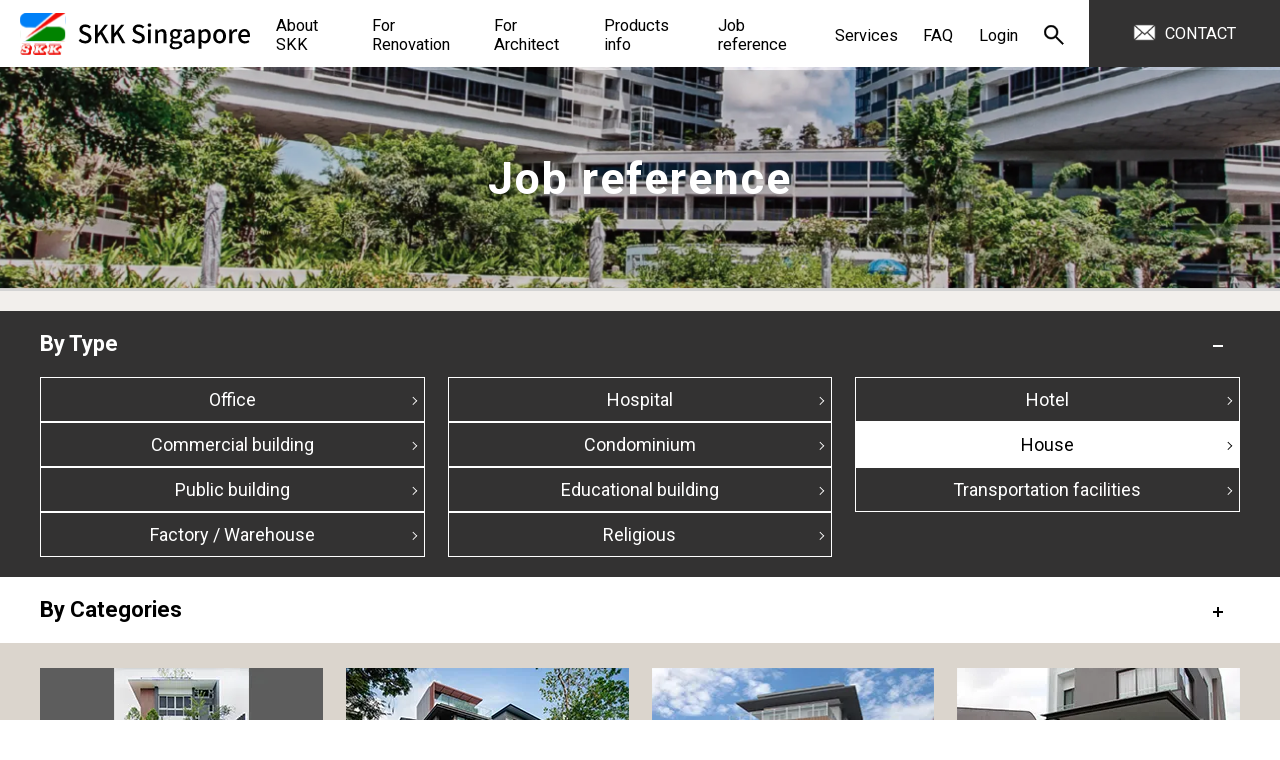

--- FILE ---
content_type: text/html; charset=UTF-8
request_url: https://skk.com.sg/case_cat/house/
body_size: 6998
content:
<!doctype html>
<html lang="en">
	<head>
<!-- Google Tag Manager -->
<script>(function(w,d,s,l,i){w[l]=w[l]||[];w[l].push({'gtm.start':
new Date().getTime(),event:'gtm.js'});var f=d.getElementsByTagName(s)[0],
j=d.createElement(s),dl=l!='dataLayer'?'&l='+l:'';j.async=true;j.src=
'https://www.googletagmanager.com/gtm.js?id='+i+dl;f.parentNode.insertBefore(j,f);
})(window,document,'script','dataLayer','GTM-WJ3QK63');</script>
<!-- End Google Tag Manager -->	
		<meta charset="utf-8">
		<meta name="format-detection" content="telephone=no">
		<meta name="viewport" content="width=device-width,initial-scale=1,user-scalable=no,maximum-scale=1,minimum-scale=1">
		<meta name="format-detection" content="telephone=no">
		
		<!--google font-->
		<link rel="preconnect" href="https://fonts.googleapis.com">
		<link rel="preconnect" href="https://fonts.gstatic.com" crossorigin>
		<link href="https://fonts.googleapis.com/css2?family=Noto+Sans+JP:wght@300;400;500;700&family=Noto+Serif+JP:wght@300;400;500;600;700&display=swap" rel="stylesheet">
		<link href="https://fonts.googleapis.com/css2?family=Roboto+Flex:opsz,wght@8..144,100&family=Roboto:wght@100;300;400;500;700&display=swap" rel="stylesheet">		
		<!--google font-->

		<link href="https://skk.com.sg/wp-content/themes/tpl/css/reset.css" rel="stylesheet" />
		<link href="https://skk.com.sg/wp-content/themes/tpl/css/animation_style.css" rel="stylesheet" />
		<!--プラグインcss-->
		<link rel="stylesheet" href="https://unpkg.com/swiper@8/swiper-bundle.min.css" />
		<link href="https://skk.com.sg/wp-content/themes/tpl/css/iziModal.min.css" rel="stylesheet" />
		<!--標準css-->
		<link href="https://skk.com.sg/wp-content/themes/tpl/css/nav.css" rel="stylesheet" />
		<link href="https://skk.com.sg/wp-content/themes/tpl/css/style.css" rel="stylesheet" />
		<link href="https://skk.com.sg/wp-content/themes/tpl/css/sp.css" rel="stylesheet" />		
		
				

		<!--プラグインjs-->
		<script src="https://ajax.googleapis.com/ajax/libs/jquery/3.3.1/jquery.min.js"></script>
		<script src="https://unpkg.com/swiper@8/swiper-bundle.min.js"></script>
		<script src="https://skk.com.sg/wp-content/themes/tpl/js/jquery.inview.min.js"></script>
		<script src="https://skk.com.sg/wp-content/themes/tpl/js/iziModal.min.js"></script>

		<script src="https://skk.com.sg/wp-content/themes/tpl/js/common.js"></script>
		<!--<script type="text/javascript" src="https://cdnjs.cloudflare.com/ajax/libs/elevatezoom/2.2.3/jquery.elevatezoom.min.js"></script>-->
		<script src="https://skk.com.sg/wp-content/themes/tpl/js/jquery.elevateZoom-3.0.8.min.js"></script>
		<script src="https://skk.com.sg/wp-content/themes/tpl/js/isotope.pkgd.min.js"></script>
		<script src="https://skk.com.sg/wp-content/themes/tpl/js/script.js"></script>
				
		<meta name='robots' content='index, follow, max-image-preview:large, max-snippet:-1, max-video-preview:-1' />
<meta name="dlm-version" content="4.9.14"><script type="text/javascript" id="wpp-js" src="https://skk.com.sg/wp-content/plugins/wordpress-popular-posts/assets/js/wpp.min.js" data-sampling="1" data-sampling-rate="100" data-api-url="https://skk.com.sg/wp-json/wordpress-popular-posts" data-post-id="0" data-token="782c06e271" data-lang="0" data-debug="0"></script>

	<!-- This site is optimized with the Yoast SEO plugin v26.6 - https://yoast.com/wordpress/plugins/seo/ -->
	<title>House Archives - SKK Singapore | Texture Paints and Sheet Materials</title>
	<link rel="canonical" href="https://skk.com.sg/case_cat/by-type/house/" />
	<link rel="next" href="https://skk.com.sg/case_cat/by-type/house/page/2/" />
	<meta property="og:locale" content="en_US" />
	<meta property="og:type" content="article" />
	<meta property="og:title" content="House Archives - SKK Singapore | Texture Paints and Sheet Materials" />
	<meta property="og:url" content="https://skk.com.sg/case_cat/by-type/house/" />
	<meta property="og:site_name" content="SKK Singapore | Texture Paints and Sheet Materials" />
	<meta name="twitter:card" content="summary_large_image" />
	<script type="application/ld+json" class="yoast-schema-graph">{"@context":"https://schema.org","@graph":[{"@type":"CollectionPage","@id":"https://skk.com.sg/case_cat/by-type/house/","url":"https://skk.com.sg/case_cat/by-type/house/","name":"House Archives - SKK Singapore | Texture Paints and Sheet Materials","isPartOf":{"@id":"https://skk.com.sg/#website"},"primaryImageOfPage":{"@id":"https://skk.com.sg/case_cat/by-type/house/#primaryimage"},"image":{"@id":"https://skk.com.sg/case_cat/by-type/house/#primaryimage"},"thumbnailUrl":"https://skk.com.sg/wp-content/uploads/2022/05/131r.webp","breadcrumb":{"@id":"https://skk.com.sg/case_cat/by-type/house/#breadcrumb"},"inLanguage":"en-US"},{"@type":"ImageObject","inLanguage":"en-US","@id":"https://skk.com.sg/case_cat/by-type/house/#primaryimage","url":"https://skk.com.sg/wp-content/uploads/2022/05/131r.webp","contentUrl":"https://skk.com.sg/wp-content/uploads/2022/05/131r.webp","width":283,"height":159},{"@type":"BreadcrumbList","@id":"https://skk.com.sg/case_cat/by-type/house/#breadcrumb","itemListElement":[{"@type":"ListItem","position":1,"name":"Home","item":"https://skk.com.sg/"},{"@type":"ListItem","position":2,"name":"By Type","item":"https://skk.com.sg/case_cat/by-type/"},{"@type":"ListItem","position":3,"name":"House"}]},{"@type":"WebSite","@id":"https://skk.com.sg/#website","url":"https://skk.com.sg/","name":"SKK Singapore | Texture Paints and Sheet Materials","description":"SKK proposes texture paints and sheet materials as inspiration for architectural design.","publisher":{"@id":"https://skk.com.sg/#organization"},"potentialAction":[{"@type":"SearchAction","target":{"@type":"EntryPoint","urlTemplate":"https://skk.com.sg/?s={search_term_string}"},"query-input":{"@type":"PropertyValueSpecification","valueRequired":true,"valueName":"search_term_string"}}],"inLanguage":"en-US"},{"@type":"Organization","@id":"https://skk.com.sg/#organization","name":"SKK Singapore | Texture Paints and Sheet Materials","url":"https://skk.com.sg/","logo":{"@type":"ImageObject","inLanguage":"en-US","@id":"https://skk.com.sg/#/schema/logo/image/","url":"https://9hb24d.n3cdn1.secureserver.net/wp-content/uploads/2023/04/logo.png?time=1718844459","contentUrl":"https://9hb24d.n3cdn1.secureserver.net/wp-content/uploads/2023/04/logo.png?time=1718844459","width":80,"height":80,"caption":"SKK Singapore | Texture Paints and Sheet Materials"},"image":{"@id":"https://skk.com.sg/#/schema/logo/image/"}}]}</script>
	<!-- / Yoast SEO plugin. -->


<style id='wp-img-auto-sizes-contain-inline-css' type='text/css'>
img:is([sizes=auto i],[sizes^="auto," i]){contain-intrinsic-size:3000px 1500px}
/*# sourceURL=wp-img-auto-sizes-contain-inline-css */
</style>
<style id='wp-block-library-inline-css' type='text/css'>
:root{--wp-block-synced-color:#7a00df;--wp-block-synced-color--rgb:122,0,223;--wp-bound-block-color:var(--wp-block-synced-color);--wp-editor-canvas-background:#ddd;--wp-admin-theme-color:#007cba;--wp-admin-theme-color--rgb:0,124,186;--wp-admin-theme-color-darker-10:#006ba1;--wp-admin-theme-color-darker-10--rgb:0,107,160.5;--wp-admin-theme-color-darker-20:#005a87;--wp-admin-theme-color-darker-20--rgb:0,90,135;--wp-admin-border-width-focus:2px}@media (min-resolution:192dpi){:root{--wp-admin-border-width-focus:1.5px}}.wp-element-button{cursor:pointer}:root .has-very-light-gray-background-color{background-color:#eee}:root .has-very-dark-gray-background-color{background-color:#313131}:root .has-very-light-gray-color{color:#eee}:root .has-very-dark-gray-color{color:#313131}:root .has-vivid-green-cyan-to-vivid-cyan-blue-gradient-background{background:linear-gradient(135deg,#00d084,#0693e3)}:root .has-purple-crush-gradient-background{background:linear-gradient(135deg,#34e2e4,#4721fb 50%,#ab1dfe)}:root .has-hazy-dawn-gradient-background{background:linear-gradient(135deg,#faaca8,#dad0ec)}:root .has-subdued-olive-gradient-background{background:linear-gradient(135deg,#fafae1,#67a671)}:root .has-atomic-cream-gradient-background{background:linear-gradient(135deg,#fdd79a,#004a59)}:root .has-nightshade-gradient-background{background:linear-gradient(135deg,#330968,#31cdcf)}:root .has-midnight-gradient-background{background:linear-gradient(135deg,#020381,#2874fc)}:root{--wp--preset--font-size--normal:16px;--wp--preset--font-size--huge:42px}.has-regular-font-size{font-size:1em}.has-larger-font-size{font-size:2.625em}.has-normal-font-size{font-size:var(--wp--preset--font-size--normal)}.has-huge-font-size{font-size:var(--wp--preset--font-size--huge)}.has-text-align-center{text-align:center}.has-text-align-left{text-align:left}.has-text-align-right{text-align:right}.has-fit-text{white-space:nowrap!important}#end-resizable-editor-section{display:none}.aligncenter{clear:both}.items-justified-left{justify-content:flex-start}.items-justified-center{justify-content:center}.items-justified-right{justify-content:flex-end}.items-justified-space-between{justify-content:space-between}.screen-reader-text{border:0;clip-path:inset(50%);height:1px;margin:-1px;overflow:hidden;padding:0;position:absolute;width:1px;word-wrap:normal!important}.screen-reader-text:focus{background-color:#ddd;clip-path:none;color:#444;display:block;font-size:1em;height:auto;left:5px;line-height:normal;padding:15px 23px 14px;text-decoration:none;top:5px;width:auto;z-index:100000}html :where(.has-border-color){border-style:solid}html :where([style*=border-top-color]){border-top-style:solid}html :where([style*=border-right-color]){border-right-style:solid}html :where([style*=border-bottom-color]){border-bottom-style:solid}html :where([style*=border-left-color]){border-left-style:solid}html :where([style*=border-width]){border-style:solid}html :where([style*=border-top-width]){border-top-style:solid}html :where([style*=border-right-width]){border-right-style:solid}html :where([style*=border-bottom-width]){border-bottom-style:solid}html :where([style*=border-left-width]){border-left-style:solid}html :where(img[class*=wp-image-]){height:auto;max-width:100%}:where(figure){margin:0 0 1em}html :where(.is-position-sticky){--wp-admin--admin-bar--position-offset:var(--wp-admin--admin-bar--height,0px)}@media screen and (max-width:600px){html :where(.is-position-sticky){--wp-admin--admin-bar--position-offset:0px}}
/*wp_block_styles_on_demand_placeholder:695c67b461f51*/
/*# sourceURL=wp-block-library-inline-css */
</style>
<style id='classic-theme-styles-inline-css' type='text/css'>
/*! This file is auto-generated */
.wp-block-button__link{color:#fff;background-color:#32373c;border-radius:9999px;box-shadow:none;text-decoration:none;padding:calc(.667em + 2px) calc(1.333em + 2px);font-size:1.125em}.wp-block-file__button{background:#32373c;color:#fff;text-decoration:none}
/*# sourceURL=/wp-includes/css/classic-themes.min.css */
</style>
<link rel='stylesheet' id='wordpress-popular-posts-css-css' href='https://skk.com.sg/wp-content/plugins/wordpress-popular-posts/assets/css/wpp.css' type='text/css' media='all' />
<link rel='stylesheet' id='wp-members-css' href='https://skk.com.sg/wp-content/plugins/wp-members/assets/css/forms/generic-no-float.min.css' type='text/css' media='all' />
<script type="text/javascript" src="https://skk.com.sg/wp-includes/js/jquery/jquery.min.js" id="jquery-core-js"></script>
<script type="text/javascript" src="https://skk.com.sg/wp-includes/js/jquery/jquery-migrate.min.js" id="jquery-migrate-js"></script>
<link rel="https://api.w.org/" href="https://skk.com.sg/wp-json/" /><link rel="alternate" title="JSON" type="application/json" href="https://skk.com.sg/wp-json/wp/v2/case_cat/193" />            <style id="wpp-loading-animation-styles">@-webkit-keyframes bgslide{from{background-position-x:0}to{background-position-x:-200%}}@keyframes bgslide{from{background-position-x:0}to{background-position-x:-200%}}.wpp-widget-block-placeholder,.wpp-shortcode-placeholder{margin:0 auto;width:60px;height:3px;background:#dd3737;background:linear-gradient(90deg,#dd3737 0%,#571313 10%,#dd3737 100%);background-size:200% auto;border-radius:3px;-webkit-animation:bgslide 1s infinite linear;animation:bgslide 1s infinite linear}</style>
            <link rel="icon" href="https://skk.com.sg/wp-content/uploads/2023/01/cropped-favicon-32x32-1-32x32.png" sizes="32x32" />
<link rel="icon" href="https://skk.com.sg/wp-content/uploads/2023/01/cropped-favicon-32x32-1-192x192.png" sizes="192x192" />
<link rel="apple-touch-icon" href="https://skk.com.sg/wp-content/uploads/2023/01/cropped-favicon-32x32-1-180x180.png" />
<meta name="msapplication-TileImage" content="https://skk.com.sg/wp-content/uploads/2023/01/cropped-favicon-32x32-1-270x270.png" />
	</head>

	<body class="second">
		<!-- Google Tag Manager (noscript) -->
		<noscript><iframe src="https://www.googletagmanager.com/ns.html?id=GTM-WJ3QK63"
						  height="0" width="0" style="display:none;visibility:hidden"></iframe></noscript>
		<!-- End Google Tag Manager (noscript) -->
		<header id="header">
			<div class="pc_none sp_haeder">
				<div class="sp_tagline">
					<h1 class="logo">
						<a href="https://skk.com.sg/">
							<img src="https://skk.com.sg/wp-content/themes/tpl/img/logo.svg" width="232px" height="43px" class="fix-n">
							<img src="https://skk.com.sg/wp-content/themes/tpl/img/logo2.svg" width="232px" height="43px" class="fix-d">
						</a>
					</h1>
					<div class="nav_area">
						<div id="nav-drawer">
							<input id="nav-input" type="checkbox" class="nav-unshown">
							<label id="nav-open" for="nav-input">
								<span></span>
								<span></span>
								<span></span>
							</label>
							<label class="nav-unshown" id="nav-close" for="nav-input"></label>
							<div id="nav-content">
								<div class="box">
									<ul>
										<li>
											<a href="https://skk.com.sg/about">About SKK</a>
											<div class="toggle_inner">
												<p class="ttl-item"><a href="https://skk.com.sg/about">Our value</a></p>
												<p class="ttl-item"><a href="https://skk.com.sg/message">Message</a></p>
												<p class="ttl-item"><a href="https://skk.com.sg/profile">Profile</a></p>
												<p class="ttl-item"><a href="https://skk.com.sg/network">Network</a></p>
												<p class="ttl-item"><a href="https://skk.com.sg/history">History</a></p>
												<p class="ttl-item"><a href="https://skk.com.sg/accolades">Accolades</a></p>
											</div>
										</li>
										<li><a href="https://skk.com.sg/for-renovation">For Renovation</a>
											<div class="toggle_inner">
												<p class="ttl-item"><a href="https://skk.com.sg/for-renovation/luxury-design/">Luxury design</a></p>												
												<p class="ttl-item"><a href="https://skk.com.sg/for-renovation/durability/">Add function</a></p>
												<p class="ttl-item"><a href="https://skk.com.sg/for-renovation/color-scheme-luxuryhomes/">Colour scheme</a></p>
												<p class="ttl-item"><a href="https://skk.com.sg/factories-and-warehouses/">Factories and warehouses</a></p>
											</div>
										</li>
										<li><a href="https://skk.com.sg/inspilation-guide">For Architect</a>
											<div class="toggle_inner">
												<p class="ttl-item"><a href="https://skk.com.sg/inspilation-guide/">Inspiration hints</a></p>
												<p class="ttl-item"><a href="https://skk.com.sg/message-01/">Testimonials</a></p>
												<p class="ttl-item"><a href="https://skk.com.sg/column/">Sustainability Portal</a></p>
											</div>
										</li>
										<li><a href="https://skk.com.sg/product/">Products info</a>
											<div class="toggle_inner">
												<p class="ttl-item"><a href="https://skk.com.sg/themes_cat/high-grade/">By theme</a></p>
												<p class="ttl-item"><a href="https://skk.com.sg/product/">By categories</a></p>
											</div>
										</li>
										<li><a href="https://skk.com.sg/case/">Job reference</a>
											<div class="toggle_inner">
												<p class="ttl-item"><a href="https://skk.com.sg/case_cat/by-type/">By Type</a></p>
												<p class="ttl-item"><a href="https://skk.com.sg/case_cat/by-categories/">By categories</a></p>
											</div>
										</li>
										<li class="end_nav"><a href="https://skk.com.sg/showroom/">SKK Showroom</a></li>
										<li class="end_nav"><a href="https://skk.com.sg/column/">Useful Column</a></li>
										<li class="end_nav"><a href="https://skk.com.sg/services">Services</a></li>
										<li class="end_nav"><a href="https://skk.com.sg/faq/">FAQ</a></li>
										<li class="end_nav"><a href="https://skk.com.sg/login" sl-processed="1">Login</a>
																					</li>
										<li class="sp_search">
											<div class="search_wrap">
												<p class="text_ttl">Search</p>
												<form role="search" method="get" id="searchform" action="https://skk.com.sg/" >
													<input type="text" value="" name="s" class="searchForm-input" />
													<button class="searchForm-submit" type="submit"></button>
												</form>
											</div>	
										</li>
										<li class="inq end_nav"><a href="https://skk.com.sg/contact">CONTACT</a></li>
									</ul>
								</div>
							</div>
						</div>
					</div>
				</div>
			</div>

			<div class="sp_none pc_haeder">
				<div class="tagline">
					<div class="inner_pc_nav">
						<h1 class="logo">
							<a href="https://skk.com.sg/">
								<img src="https://skk.com.sg/wp-content/themes/tpl/img/logo.svg" width="232px" height="57px" class="fix-n">
								<img src="https://skk.com.sg/wp-content/themes/tpl/img/logo2.svg" width="232px" height="57px" class="fix-d">
							</a>
						</h1>
						<nav class="pc_nav">
							<ul id="pc_nav">
								<li>
									<a href="https://skk.com.sg/about"><span>About SKK</span></a>
									<div class="pc_dropdown">
										<div class="inner_nav">
											<p class="inner_nav-item"><a href="https://skk.com.sg/about">Our value</a></p>
											<p class="inner_nav-item"><a href="https://skk.com.sg/message">Message</a></p>
											<p class="inner_nav-item"><a href="https://skk.com.sg/profile">Profile</a></p>
											<p class="inner_nav-item"><a href="https://skk.com.sg/network">Network</a></p>
											<p class="inner_nav-item"><a href="https://skk.com.sg/history">History</a></p>
											<p class="inner_nav-item"><a href="https://skk.com.sg/accolades">Accolades</a></p>
										</div>
									</div>
								</li>
								<li>
									<a href="https://skk.com.sg/for-renovation"><span>For Renovation</span></a>
									<div class="pc_dropdown">
										<div class="inner_nav">
											<p class="inner_nav-item"><a href="https://skk.com.sg/for-renovation/luxury-design/">Luxury design</a></p>											
											<p class="inner_nav-item"><a href="https://skk.com.sg/for-renovation/durability/">Add function</a></p>
											<p class="inner_nav-item"><a href="https://skk.com.sg/for-renovation/color-scheme-luxuryhomes/">Colour scheme</a></p>
											<p class="inner_nav-item"><a href="https://skk.com.sg/for-renovation/factories-and-warehouses/">Factories and warehouses</a></p>
										</div>
									</div>
								</li>
								<li>
									<a href="https://skk.com.sg/inspilation-guide"><span>For Architect</span></a>
									<div class="pc_dropdown">
										<div class="inner_nav">
											<p class="inner_nav-item"><a href="https://skk.com.sg/inspilation-guide">Inspiration guide</a></p>
											<p class="inner_nav-item"><a href="https://skk.com.sg/message-01/">Testimonials</a></p>
											<p class="inner_nav-item"><a href="https://skk.com.sg/column/">Sustainability Portal</a></p>
										</div>
									</div>
								</li>
								<li>
									<a href="https://skk.com.sg/product"><span>Products info</span></a>
									<div class="pc_dropdown">
										<div class="inner_nav">
											<p class="inner_nav-item"><a href="https://skk.com.sg/themes_cat/high-grade/">By theme</a></p>
											<p class="inner_nav-item"><a href="https://skk.com.sg/product">By categories</a></p>
										</div>
									</div>
								</li>
								<li>
									<a href="https://skk.com.sg/case/"><span>Job reference</span></a>
									<div class="pc_dropdown">
										<div class="inner_nav">
											<p class="inner_nav-item"><a href="https://skk.com.sg/case_cat/by-type/">By type</a></p>
											<p class="inner_nav-item"><a href="https://skk.com.sg/case_cat/by-categories/">By categories</a></p>
										</div>
									</div>
								</li>
								<li><a href="https://skk.com.sg/services"><span>Services</span></a></li>
								<li><a href="https://skk.com.sg/faq/"><span>FAQ</span></a></li>
								<li><a href="https://skk.com.sg/login" sl-processed="1"><span>Login</span></a>
																	</li>
								<li class="search">
									<div class="search_icon"></div>
									<div class="search_wrap">
										<form role="search" method="get" id="searchform" action="https://skk.com.sg/" >
											<input type="text" value="" name="s" class="searchForm-input" />
											<button class="searchForm-submit" type="submit"></button>
										</form>
									</div>									
								</li>
								<li class="inq"><a href="https://skk.com.sg/contact">CONTACT</a></li>
							</ul>
						</nav>
					</div>
				</div>
			</div>
		</header>
<main>
	<div class="second-page">
		<div class="case">
			<section class="second-visual second-bg cases-bg">
				<div class="second-ttl_box">
					<h2 class="second-ttl">
						<h2 class="second-ttl">Job reference</h2>
					</h2>
				</div>					
			</section><!-- purose-page-->
			<section class="second-content themes-page">
				<div class="dark-bg type_list">
					<div class="sub__wrap">
						<div class="toggle  active">
							<div class="toggle-btn">
								<h3 class="local_sub-ttl ttl_color_w">By Type</h3>
								<p class="toggle-line">
									<span></span>
									<span></span>
								</p>
							</div>							
						</div>
						<div class="card-list--inner">
							<ul class="card-list mb_0">
								<li class="card-list--item w-btn">
									<a href="https://skk.com.sg/case_cat/office" class="common_btn">Office</a>
								</li>
								<li class="card-list--item w-btn">
									<a href="https://skk.com.sg/case_cat/hospital" class="common_btn">Hospital</a>
								</li>
								<li class="card-list--item w-btn">
									<a href="https://skk.com.sg/case_cat/hotel" class="common_btn">Hotel</a>
								</li>
								<li class="card-list--item w-btn">
									<a href="https://skk.com.sg/case_cat/commercial-building" class="common_btn">Commercial building</a>
								</li>
								<li class="card-list--item w-btn">
									<a href="https://skk.com.sg/case_cat/condominium" class="common_btn">Condominium</a>
								</li>
								<li class="card-list--item w-btn">
									<a href="https://skk.com.sg/case_cat/house" class="common_btn is-active">House</a>
								</li>
								<li class="card-list--item w-btn">
									<a href="https://skk.com.sg/case_cat/public-building" class="common_btn">Public building</a>
								</li>
								<li class="card-list--item w-btn">
									<a href="https://skk.com.sg/case_cat/educational-building" class="common_btn">Educational building</a>
								</li>
								<li class="card-list--item w-btn">
									<a href="https://skk.com.sg/case_cat/transportation-facilities" class="common_btn">Transportation facilities</a>
								</li>
								<li class="card-list--item w-btn">
									<a href="https://skk.com.sg/case_cat/factory-warehouse" class="common_btn">Factory / Warehouse</a>
								</li>
								<li class="card-list--item w-btn">
									<a href="https://skk.com.sg/case_cat/religious" class="common_btn">Religious</a>
								</li>								
							</ul>
						</div>

					</div>
				</div>
				<div class="cate_list bycat_list">
					<div class="sub__wrap">
						<div class="toggle">
							<div class="toggle-btn">
								<h3 class="local_sub-ttl">By Categories</h3>
								<p class="toggle-line">
									<span></span>
									<span></span>
								</p>
							</div>							
						</div>
						<div class="card-list--inner">
							<ul class="card-list mb_0">
								<li class="card-list--item">
									<a href="https://skk.com.sg/case_cat/exterior-coatin" class="common_btn">Exterior paint</a>
								</li>
								<li class="card-list--item">
									<a href="https://skk.com.sg/case_cat/interior-coating" class="common_btn">Interior paint</a>
								</li>
								<li class="card-list--item">
									<a href="https://skk.com.sg/case_cat/floor-coating" class="common_btn">Floor paint</a>
								</li>
								<li class="card-list--item">
									<a href="https://skk.com.sg/case_cat/metal-wood-coating" class="common_btn">Metal & Wood paint</a>
								</li>
								<li class="card-list--item">
									<a href="https://skk.com.sg/case_cat/roof-rooftop-coating" class="common_btn">Roof & Rooftop paint</a>
								</li>
								<li class="card-list--item">
									<a href="https://skk.com.sg/case_cat/undercoat" class="common_btn">Undercoat</a>
								</li>
								<li class="card-list--item">
									<a href="https://skk.com.sg/case_cat/surface-conditioner" class="common_btn">Surface conditioner</a>
								</li>
								<li class="card-list--item">
									<a href="https://skk.com.sg/case_cat/prefabricated-sheet" class="common_btn">Sheet</a>
								</li>
								<li class="card-list--item">
									<a href="https://skk.com.sg/case_cat/repair-material" class="common_btn">Repair material</a>
								</li>
							</ul>
						</div>

					</div>
				</div>
				
				
				
				<section class="themes-pag_detail">
					<div class="themes-pag_box">
						<div class="sub__wrap">
							<div class="bottom_box">
								<ul class="item-list">
									
									<li><a href="https://skk.com.sg/case/53-2/">
								    	<div class="item-thumb">
											<img src="https://skk.com.sg/wp-content/uploads/2022/02/053r.webp">
										</div>
										<div class="item-ttl-box">
											<p class="item-ttl">34 Jalan Buroh Perindu</p>
										</div>
										</a>
									</li>

									
									<li><a href="https://skk.com.sg/case/54-2/">
								    	<div class="item-thumb">
											<img src="https://skk.com.sg/wp-content/uploads/2022/02/054r.webp">
										</div>
										<div class="item-ttl-box">
											<p class="item-ttl">District 11 Landed House</p>
										</div>
										</a>
									</li>

									
									<li><a href="https://skk.com.sg/case/66-2/">
								    	<div class="item-thumb">
											<img src="https://skk.com.sg/wp-content/uploads/2022/03/066r.webp">
										</div>
										<div class="item-ttl-box">
											<p class="item-ttl">49 Lorong Melayu</p>
										</div>
										</a>
									</li>

									
									<li><a href="https://skk.com.sg/case/67-2/">
								    	<div class="item-thumb">
											<img src="https://skk.com.sg/wp-content/uploads/2022/03/067r.webp">
										</div>
										<div class="item-ttl-box">
											<p class="item-ttl">43 Jalan Sedap</p>
										</div>
										</a>
									</li>

									
									<li><a href="https://skk.com.sg/case/68-2/">
								    	<div class="item-thumb">
											<img src="https://skk.com.sg/wp-content/uploads/2022/03/068r.webp">
										</div>
										<div class="item-ttl-box">
											<p class="item-ttl">District 13</p>
										</div>
										</a>
									</li>

									
									<li><a href="https://skk.com.sg/case/69-2/">
								    	<div class="item-thumb">
											<img src="https://skk.com.sg/wp-content/uploads/2022/03/069r.webp">
										</div>
										<div class="item-ttl-box">
											<p class="item-ttl">58 Sunset Way</p>
										</div>
										</a>
									</li>

									
									<li><a href="https://skk.com.sg/case/70-2/">
								    	<div class="item-thumb">
											<img src="https://skk.com.sg/wp-content/uploads/2022/03/070r.webp">
										</div>
										<div class="item-ttl-box">
											<p class="item-ttl">16 Begonia Road</p>
										</div>
										</a>
									</li>

									
									<li><a href="https://skk.com.sg/case/71-2/">
								    	<div class="item-thumb">
											<img src="https://skk.com.sg/wp-content/uploads/2022/03/071r.webp">
										</div>
										<div class="item-ttl-box">
											<p class="item-ttl">21 Matlock Rise</p>
										</div>
										</a>
									</li>

									
									<li><a href="https://skk.com.sg/case/79-2/">
								    	<div class="item-thumb">
											<img src="https://skk.com.sg/wp-content/uploads/2022/03/079r.webp">
										</div>
										<div class="item-ttl-box">
											<p class="item-ttl">Landed House at Bedok</p>
										</div>
										</a>
									</li>

									
									<li><a href="https://skk.com.sg/case/81-2/">
								    	<div class="item-thumb">
											<img src="https://skk.com.sg/wp-content/uploads/2022/03/081r.webp">
										</div>
										<div class="item-ttl-box">
											<p class="item-ttl">43 Jalan Limau Manis</p>
										</div>
										</a>
									</li>

									
									<li><a href="https://skk.com.sg/case/89-3/">
								    	<div class="item-thumb">
											<img src="https://skk.com.sg/wp-content/uploads/2022/03/089r.webp">
										</div>
										<div class="item-ttl-box">
											<p class="item-ttl">12 Lorong 7 Realty Park</p>
										</div>
										</a>
									</li>

									
									<li><a href="https://skk.com.sg/case/90-2/">
								    	<div class="item-thumb">
											<img src="https://skk.com.sg/wp-content/uploads/2022/03/090r.webp">
										</div>
										<div class="item-ttl-box">
											<p class="item-ttl">12D Broadrick Road</p>
										</div>
										</a>
									</li>

									
									<li><a href="https://skk.com.sg/case/92-2/">
								    	<div class="item-thumb">
											<img src="https://skk.com.sg/wp-content/uploads/2022/04/092r.webp">
										</div>
										<div class="item-ttl-box">
											<p class="item-ttl">83 Jalan Redop</p>
										</div>
										</a>
									</li>

									
									<li><a href="https://skk.com.sg/case/115-2/">
								    	<div class="item-thumb">
											<img src="https://skk.com.sg/wp-content/uploads/2022/04/115r.webp">
										</div>
										<div class="item-ttl-box">
											<p class="item-ttl">272A Lorong Chuan</p>
										</div>
										</a>
									</li>

									
									<li><a href="https://skk.com.sg/case/123-2/">
								    	<div class="item-thumb">
											<img src="https://skk.com.sg/wp-content/uploads/2022/05/123r.webp">
										</div>
										<div class="item-ttl-box">
											<p class="item-ttl">District 20 Landed House</p>
										</div>
										</a>
									</li>

									
									<li><a href="https://skk.com.sg/case/127-2/">
								    	<div class="item-thumb">
											<img src="https://skk.com.sg/wp-content/uploads/2022/05/127r.webp">
										</div>
										<div class="item-ttl-box">
											<p class="item-ttl">19 Happy Avenue East</p>
										</div>
										</a>
									</li>

																										</ul>
							</div>
							<div class='wp-pagenavi' role='navigation'>
<span aria-current='page' class='current'>1</span><a class="page larger" title="Page 2" href="https://skk.com.sg/case_cat/house/page/2/">2</a>
</div>						</div>
					</div>
				</section>
			</section>
		</div>

	</div>
</main>
  <footer>
    <div class="footer-content">
      <div class="footer-flex">
        <div class="footer_r footer_btn-link">
          <p class="footer-logo"><a href="https://skk.com.sg/"><img src="https://skk.com.sg/wp-content/themes/tpl/img/logo.svg" width="233"></a></p>
          <p class="btn inq"><a href="https://skk.com.sg/contact">CONTACT</a></p>
          <p class="btn"><a href="https://skk.com.sg/showroom/">SKK Showroom</a></p>
          <p class="btn"><a href="https://skk.com.sg/column/">Sustainability Portal</a></p>
			<div class="sns">
				<ul class="left">
					<li><a href="https://www.instagram.com/skk_singapore/" target="_blank" rel="noopener noreferrer"><img src="/wp-content/uploads/2024/03/icon_instagram.png" width="40px" id="click-instagram"></a></li>							<li><a href="https://www.facebook.com/skkpaint" target="_blank" rel="noopener noreferrer"><img src="/wp-content/uploads/2024/05/icon_facebook.png" width="40px" id="click-facebook"></a></li>
				</ul>
			</div>
        </div>
        <div class="footer_l">
          <nav class="footer_nav">
            <ul class="footer_nav-r">
              <li>
				  <p class="link_top"><a href="https://skk.com.sg/about">About SKK</a></p>
				  <p class="link_sub"><a href="https://skk.com.sg/about">Our value</a></p>				  
				  <p class="link_sub"><a href="https://skk.com.sg/message">Message</a></p>
				  <p class="link_sub"><a href="https://skk.com.sg/profile">Profile</a></p>
				  <p class="link_sub"><a href="https://skk.com.sg/network">Network</a></p>
				  <p class="link_sub"><a href="https://skk.com.sg/history">History</a></p>
				  <p class="link_sub"><a href="https://skk.com.sg/accolades">Accolades</a></p>
              </li>
              <li>
                <p class="link_top"><a href="https://skk.com.sg/for-renovation">For Renovation</a></p>
                <p class="link_sub"><a href="https://skk.com.sg/for-renovation/luxury-design/">Luxury design</a></p>				  
                <p class="link_sub"><a href="https://skk.com.sg/for-renovation/durability/">Add function</a></p>
                <p class="link_sub"><a href="https://skk.com.sg/for-renovation/color-scheme-luxuryhomes/">Colour scheme</a></p>
                <p class="link_sub"><a href="https://skk.com.sg/for-renovation/factories-and-warehouses/">Factories and warehouses</a></p>
              </li>
              <li>
                <p class="link_top"><a href="https://skk.com.sg/inspilation-guide">For Architect</a></p>
                <p class="link_sub"><a href="https://skk.com.sg/inspilation-guide/">Inspiration guide</a></p>
                <p class="link_sub"><a href="https://skk.com.sg/message-01/">Testimonials</a></p>
                <p class="link_sub"><a href="https://skk.com.sg/column/">Sustainability Portal</a></p>
              </li>
              <li>
                <p class="link_top"><a href="https://skk.com.sg/product/">Products info</a></p>
                <p class="link_sub"><a href="https://skk.com.sg/themes_cat/high-grade/">By theme</a></p>
                <p class="link_sub"><a href="https://skk.com.sg/product/">By categories</a></p>
              </li>
              <li>
				  <p class="link_top"><a href="https://skk.com.sg/case/">Job reference</a></p>
                <p class="link_sub"><a href="https://skk.com.sg/case_cat/by-type/">By type</a></p>
                <p class="link_sub"><a href="https://skk.com.sg/case_cat/by-categories/">By categories</a></p>
              </li> 
            </ul>
            <ul class="footer_nav-l">
              <p class="link_top"><a href="https://skk.com.sg/services">Services</a></p>				
              <p class="link_top"><a href="https://skk.com.sg/faq/">FAQ</a></p>				
              <p class="link_top"><a href="https://skk.com.sg/privacy-policy">Privacy policy</a></p>
            </ul>
          </nav>
        </div>
      </div>
      <p class="copy center">&copy; SKK(S) Pte. Ltd. All Rights Reserved.</p>
    </div>
</footer>


  <script type="speculationrules">
{"prefetch":[{"source":"document","where":{"and":[{"href_matches":"/*"},{"not":{"href_matches":["/wp-*.php","/wp-admin/*","/wp-content/uploads/*","/wp-content/*","/wp-content/plugins/*","/wp-content/themes/tpl/*","/*\\?(.+)"]}},{"not":{"selector_matches":"a[rel~=\"nofollow\"]"}},{"not":{"selector_matches":".no-prefetch, .no-prefetch a"}}]},"eagerness":"conservative"}]}
</script>
<script type="text/javascript" id="dlm-xhr-js-extra">
/* <![CDATA[ */
var dlmXHRtranslations = {"error":"An error occurred while trying to download the file. Please try again.","not_found":"Download does not exist.","no_file_path":"No file path defined.","no_file_paths":"No file paths defined.","filetype":"Download is not allowed for this file type.","file_access_denied":"Access denied to this file.","access_denied":"Access denied. You do not have permission to download this file.","security_error":"Something is wrong with the file path.","file_not_found":"File not found."};
//# sourceURL=dlm-xhr-js-extra
/* ]]> */
</script>
<script type="text/javascript" id="dlm-xhr-js-before">
/* <![CDATA[ */
const dlmXHR = {"xhr_links":{"class":["download-link","download-button"]},"prevent_duplicates":true,"ajaxUrl":"https:\/\/skk.com.sg\/wp-admin\/admin-ajax.php"}; dlmXHRinstance = {}; const dlmXHRGlobalLinks = "https://skk.com.sg/download/"; const dlmNonXHRGlobalLinks = []; dlmXHRgif = "https://skk.com.sg/wp-includes/images/spinner.gif"; const dlmXHRProgress = "1"
//# sourceURL=dlm-xhr-js-before
/* ]]> */
</script>
<script type="text/javascript" src="https://skk.com.sg/wp-content/plugins/download-monitor/assets/js/dlm-xhr.min.js" id="dlm-xhr-js"></script>
</body>



<!-- Default Statcounter code for SKK.com.sg-->
<script type="text/javascript">
var sc_project=12785093; 
var sc_invisible=1; 
var sc_security="5175fc6f"; 
var sc_remove_link=1; 
</script>
<script type="text/javascript"
src="https://www.statcounter.com/counter/counter.js"
async></script>
<noscript><div class="statcounter"><img class="statcounter"
src="https://c.statcounter.com/12785093/0/5175fc6f/1/"
alt="Web Analytics Made Easy - Statcounter"
referrerPolicy="no-referrer-when-downgrade"></div></noscript>
<!-- End of Statcounter Code -->

</html>

--- FILE ---
content_type: text/css
request_url: https://skk.com.sg/wp-content/themes/tpl/css/reset.css
body_size: 651
content:
/*========================================================================
elements reset
========================================================================*/
*, *::before, *::after {
  box-sizing: border-box;
}
html, body, div, span, object, iframe, h1, h2, h3, h4, h5, h6, p, pre, address, em, img, small, strong, b, i,
dl, dt, dd, ol, ul, li, form, label, table, caption, tbody, tfoot, thead, tr, th, td, article, canvas, footer,
header, hgroup, menu, nav, section, time, audio, video, select, figure {
  margin: 0;
  padding: 0;
  border: 0;
  outline: 0;
  font-size: 100%;
  vertical-align: baseline;
  background: transparent;
  font-style: normal; }

ol, ul, li, dt, dd {
  margin: 0;
  padding: 0;
  list-style: none; }

a {
  margin: 0;
  padding: 0;
  font-size: 100%;
  vertical-align: baseline;
  background: transparent; }

body {
  line-height: 1.5;
  -webkit-font-smoothing: antialiased;
}

article, footer, header, hgroup, menu, nav, section {
  display: block; }

img {
  margin: 0;
  padding: 0; }

h1, h2, h3, h4, h5, h6 {
  margin: 0;
  padding: 0;
  overflow-wrap: break-word;
  font-weight: bold;
  font-size: 14px; }

p {
  overflow-wrap: break-word;
}

button {
  background: none;
  margin: 0;
  padding: 0;
  border: 0; }

article, footer, header, hgroup, nav, section {
  display: block; }

hr {
  outline: 0;
  margin: 0;
  border: 0; }

/* form elements */
input, textarea, select, button {
  font-family: "Hiragino Kaku Gothic Pro", sans-serif;
  font-size: 1em;
  vertical-align: top; }

input:disabled,
textarea:disabled {
  opacity: 1; }

/* iOSでのデフォルトスタイルをリセット */
input[type="submit"],
input[type="button"] {
  border-radius: 0;
  -webkit-box-sizing: content-box;
  -webkit-appearance: button;
  -moz-appearance: button;
  appearance: button;
  border: none;
  -webkit-box-sizing: border-box;
  box-sizing: border-box;
  cursor: pointer;
}
input[type="submit"]::-webkit-search-decoration,
input[type="button"]::-webkit-search-decoration {
  display: none;
}
input[type="submit"]::focus,
input[type="button"]::focus {
  outline-offset: -2px;
}

--- FILE ---
content_type: text/css
request_url: https://skk.com.sg/wp-content/themes/tpl/css/animation_style.css
body_size: 375
content:
@charset "UTF-8";

/* fadeUp */

.fadeUp{
animation-name:fadeUpAnime;
animation-duration:1s;
animation-fill-mode:forwards;
opacity:0;
}

@keyframes fadeUpAnime{
  from {
    opacity: 0;
  transform: translateY(100px);
  }

  to {
    opacity: 1;
  transform: translateY(0);
  }
}

.change-time05{
  animation-duration: 0.5s;
}

.change-time1{
  animation-duration: 1s;
}

.change-time15{
  animation-duration: 1.5s;
}

.change-time2{
 animation-duration: 2s;
}

.change-time25{
animation-duration: 2.5s;
}
/* スクロールをしたら出現する要素にはじめに透過0を指定　*/
 
.fadeUpTrigger{
    opacity: 0;
}

/*///////////////////////////////*/
.fadeUp2 {
animation-name:fadeUp2;
animation-duration:0.8s;
animation-fill-mode:forwards;
opacity: 0;
-webkit-backface-visibility:hidden;
backface-visibility:hidden;
}

@keyframes fadeUp2{
  from {
    opacity: 0;
  transform: translateY(100px);
  }

  to {
    opacity: 1;
  transform: translateY(0);
  }
}

/*////////////ttlup///////////////////*/


/*///////////////////////////////*/
.slidIn{
animation-name:slidInAnime;
animation-duration:1s;
animation-fill-mode:forwards;
opacity:0;
}

@keyframes slidInAnime{
  from {
    opacity: 0;
  transform: translateX(-100px);
  }

  to {
    opacity: 1;
  transform: translateY(0);
  }
}

/*//////////////////////////////*/

/*///////////////////////////////*/
.rotate{
animation-name:rotateAnime;
animation-duration:1s;
animation-fill-mode:forwards;
opacity:0;
}

@keyframes rotateAnime{
	from {
		opacity: 0;
		transform: rotateY(180deg);
	}

	to {
		opacity: 1;
		transform: translateY(0);
	}
}

/*//////////////////////////////*/



--- FILE ---
content_type: text/css
request_url: https://skk.com.sg/wp-content/themes/tpl/css/nav.css
body_size: 1286
content:
@charset "UTF-8";
.nav-unshown {
    display: none;
  }
@media only screen and (max-width: 1080px) {
  /* max-width: 1024px */
	.nav_area {
		margin-left: auto;
	}
  #nav-drawer {
    position: relative;
    text-align: right;
  }
  /*アイコンのスペース*/
  #nav-open {
    display: inline-block;
    width: 50px;
    height: 50px;
    vertical-align: middle;
    padding: 10px;
    position: relative;
    background: #000;
/*
    position: fixed;
    right: 30px;
    top: 0px;
*/
    z-index:99;
  }

  #nav-open span{
    position: absolute;
    height: 3px;
    /*線の太さ*/
    width: 30px;
    /*長さ*/
    background: #fff;
    display: block;
    content: "";
    cursor: pointer;
    -webkit-transition: all 0.6s cubic-bezier(0.19, 1, 0.22, 1);
    transition: all 0.6s cubic-bezier(0.19, 1, 0.22, 1);
  }

  #nav-open span:nth-of-type(1) {
    top: 13px;
  }

  #nav-open span:nth-of-type(2){
    top: 23px;
  }

  #nav-open span:nth-of-type(3){
    top: 33px;
  }

  #nav-open.active span:nth-of-type(1) {
    -webkit-transform: translateY(10px) rotate(-45deg);
    transform: translateY(10px) rotate(-45deg);
    background: #FFF;
  }

  #nav-open.active span:nth-of-type(2) {
    opacity: 0;
  }

  #nav-open.active span:nth-of-type(3){
    -webkit-transform: translateY(-10px) rotate(45deg);
    transform: translateY(-10px) rotate(45deg);
    background: #FFF;
  }

  #nav-close{
    display: none;
    /*はじめは隠しておく*/
    position: fixed;
    z-index: 97;
    top: 0;
    /*全体に広がるように*/
    left: 0;
    width: 100%;
    height: 100%;
    background: black;
    opacity: 0;
    transition: 0.3s ease-in-out;
  }

  /*中身*/
  #nav-content{
    overflow-y: scroll;
    position: fixed;
    top: 0;
    left: 0;
    z-index: 98;
    width: 100%;
    height: 100%;
    padding-top: 30px;
    background:#000;
    transition: 0.3s ease-in-out;
    /*滑らかに表示*/
    -webkit-transform: translateX(-105%);
    transform: translateX(-105%);
    /*左に隠しておく*/
    -webkit-overflow-scrolling: touch;
  }

  #nav-content .box{
    display: flex;
    width: 100%;
  }

  #nav-content .box ul{
    width: 100%;
    margin-top: 40px;
  }

  #nav-content .box .active{
    background: rgba(23, 88, 140, 0.7);
  }

  #nav-content .box a {
    color: #fff;
  }

  #nav-content .box a:after {
    content: "";
    display: inline-block;
    width: 6px;
    height: 6px;
    margin: 0 10px;
    border-right: 1px solid #fff;
    border-top: 1px solid #fff;
    transform: rotate(45deg);
  }

  #nav-content .box ul {
    width: 100%;
  }

  #nav-content .box ul .icon{
    position: absolute;
    width: 14px;
    height: 14px;
    top: 26px;
    right: 10px;
  }

  #nav-content .box ul .icon span{
    display: inline-block;
    transition: all 0.3s;
    box-sizing: border-box;
    position: absolute;
    width: 100%;
    height: 1px;
    background-color: #FFF;
  }

  #nav-content .box ul .icon span:nth-of-type(2) {
    transform: rotate(90deg);
    -webkit-transform: rotate(90deg);
    -moz-transform: rotate(90deg);
    -ms-transform: rotate(90deg);
    -o-transform: rotate(90deg);
  }

  #nav-content .box ul .parent:after{
    display: none;
  }

  #nav-content .box ul .is-active span:nth-of-type(1) {
    display: none;
  }

  #nav-content .box ul .is-active span:nth-of-type(2) {
    transform: rotate(180deg);
    -webkit-transform: rotate(180deg);
    -moz-transform: rotate(180deg);
    -ms-transform: rotate(180deg);
    -o-transform: rotate(180deg);
  }

  #nav-content .box ul li {
    width: 100%;
	  text-align: left;
	  margin-bottom: 15px; 
  }

  #nav-content .box ul li a {
    display: block;
    color: #fff;
    transition: 0.5s all;
    box-sizing: border-box;
    padding: 20px;
    position: relative;
    width: 100%;
  }

  /* #nav-content .box ul li a:after {
    top: 15px;
  } */
	#nav-content .box .toggle_inner .ttl-item{
		margin-left:40px;
	}
	#nav-content .box .toggle_inner .ttl-item a {
		font-size: 14px;
		padding: 10px;
		width: auto;
		border-bottom: 1px solid #707070;
	}
	#nav-content .box .toggle_inner .ttl-item a ::after{
		content:none;
	}

	#nav-content .box ul .end_nav {
		margin-bottom: 0;
	}
/* 	#nav-content .box ul .end_nav a {
		padding: 10px 20px;
	} */
	#nav-content .box ul .inq {
		text-align: center;
		background:var(--bt-color);
	}
	
  #nav-content .box ul li ul {
    display: none;
  }
  #nav-content .box ul li ul li a {
    padding: 15px 15px 15px 40px;
  }
  #nav-content .box ul li ul li ul li a {
    padding: 15px 15px 15px 60px;
  }
  #nav-content .box .gas-plant_list li:not(:first-child) a, #nav-content .box .gas-plant_list .inner a {
    padding-left: 60px;
  }
  #nav-content .box .gas-plant_list li:not(:first-child) ul li a {
    padding-left: 80px;
  }

  /*チェックが入ったらもろもろ表示*/
  #nav-input:checked ~ #nav-close {
    display: block;
    /*カバーを表示*/
    opacity: 0.5;
  }
  #nav-input:checked ~ #nav-content {
    -webkit-transform: translateX(0%);
    transform: translateX(0%);
    /*中身を表示（右へスライド）*/
    box-shadow: 6px 0 25px rgba(0, 0, 0, 0.15);
  }
	
	
	
}



--- FILE ---
content_type: text/css
request_url: https://skk.com.sg/wp-content/themes/tpl/css/style.css
body_size: 14499
content:
@charset "UTF-8";

* {
	box-sizing: border-box;
}

:root {
	--primary-color: #333;
	--bt-color: #333232;
	--co_red: #D02620;
	--unit: 1.125rem;
	--small: 240px;
	--font-serif: 'Noto Serif JP', serif;
}

.roboto {
	font-family: 'Roboto', sans-serif;
}
.serif{
	font-family: 'Noto Serif JP', serif;
}

a[href^="tel:"] {
	pointer-events: none;
}
/*/////////// base ////////////*/
html {
	-webkit-text-size-adjust: 100%;
	scroll-behavior: smooth;
	/* overflow-x: hidden; */
}

body {
	font-family: 'Roboto', sans-serif, 'Noto Sans CJK JP', "ヒラギノ角ゴ Pro W3", "游ゴシック", "游ゴシック体", "メイリオ", sans-serif;
	font-display: swap;
	font-size: var(--unit);
	line-height: 1.2;
	color: #000;
	background: #FFF none no-repeat 0 0 scroll;
	box-sizing: border-box;
	margin: 0px;
	padding: 0px;
	overflow-y: auto;
	overflow-x: hidden;
	height: 100%;
}

img {
	height: auto;
	vertical-align: bottom;
	max-width: 100%;
}

.img_w100 {
	width: 100%;
}

.img_max100 {
	max-width: 100%;
}

.clearfix,
.wrapper,
.main_wrapper {
	*zoom: 1;
}

.clearfix:after,
.wrapper:after,
.main_wrapper:after {
	content: "";
	display: table;
	clear: both;
}
figure{
	margin:0;
}
a {
	text-decoration: none;
	color: #000;
}

p {
	/* line-height: 1.6; */
	font-weight: 400;
	font-size: 20px;
}

strong {
	font-weight: 700;
}

.pt_20 {
	padding-top: 20px;
}
.pb_25{
	padding-bottom:25px;
}
.mr_0 {
	margin-right: 0px !important;
}

.mt_10 {
	margin-top: 10px;
}

.mt_20 {
	margin-top: 20px;
}

.mt_30 {
	margin-top: 30px;
}

.mt_40 {
	margin-top: 40px;
}

.mt_60 {
	margin-top: 60px;
}
.mb_0 {
	margin-bottom: 0px !important;
}
.mb_10 {
	margin-bottom: 10px;
}

.mb_15 {
	margin-bottom: 15px;
}

.mb_20 {
	margin-bottom: 20px;
}

.mb_25 {
	margin-bottom: 25px;
}

.mb_30 {
	margin-bottom: 30px;
}

.mb_35 {
	margin-bottom: 35px;
}

.mb_40 {
	margin-bottom: 40px;
}

.mb_45 {
	margin-bottom: 45px;
}

.mb_50 {
	margin-bottom: 50px;
}

.mb_60 {
	margin-bottom: 60px;
}

.img__border {
	border: 1px solid #CCC;
	box-sizing: border-box;
}

sup {
	font-size: 54%;
}

.red {
	color: #ce323a;
}

.blue {
	color: #3F8DC2;
}
.pc_none {
	display: none !important;
}

.center {
	text-align: center;
}

.align_right {
	text-align: right;
}

.align_left {
	text-align: left;
}
.under_line{
	text-decoration:underline;
	display:inline-block
}
.hr-brder {
	width: 100%;
	height: 1px;
}
.sm_font {
	font-size: 12px;
	font-weight: 300;
}

.map {
	width: 100%;
	height: 100%;
	aspect-ratio: 16 / 9;
}

.wrapper {
	max-width: 1700px;
	margin: 0px auto;
	padding: 0 10px;
}

.sub__wrap {
	max-width: 1280px;
	box-sizing: border-box;
	margin: 0px auto;
	width: 100%;
	padding: 0px 40px;
}

.small__wrap {
	max-width: 1000px;
	box-sizing: border-box;
	margin: 0px auto;
	width: 100%;
	padding: 0px 40px;
}

.ttl_color_w {
	color: #fff;
}
.ttl {
	font-size: 45px;
	font-weight: bold;
	line-height: 1.2;
	margin-bottom: 30px;
}
.middle_ttl {
	font-size:clamp(25px,3vw,30px);
	font-weight: 700;
	font-family: var(--font-serif);
	line-height: 0.42;
	letter-spacing: 0.02em;
	margin-right: 46px;
}

.middle_ttl span {
	font-size:clamp(20px,2vw,26px);
	font-weight: 400; 
	display: inline-block;
}

.local_ttl {
	font-size: 45px;
	font-weight: bold;
	line-height: 1.2;
	margin-bottom: 20px;
}

.plain_ttl {
	font-size: 20px;
	font-weight: bold;
}
.lead_ttl {
	font-size: 125%;
	font-weight: bold;
}

.local_sub-ttl{
	font-size: 22px;
	font-weight: bold;
}
.border_ttl{
	font-size:25px;
	border-bottom:1px solid #ddd;
	margin-bottom:25px;
	padding-bottom:10px;
}

.products-single_ttl{
	font-size:18px;
	font-weight:500;
}
.products-single_sub_ttl{
	font-size:16px;
	font-weight:400;
}
.products-single_text{
	font-size:11px;
	font-weight:400;
}
.under_lead {
	color: #fff;
	font-family: var(--font-serif);
	line-height: 1.45;
	margin-bottom: 24px;
}

.common_btn {
	text-align: center;
	position: relative;
	border: 1px solid #000;
	display: block;
	padding: 11px 30px;
	transition: all .3s ease-in;
}

.common_btn:before {
	content: "";
	display: inline-block;
	width: 6px;
	height: 6px;
	margin: 0 10px;
	border-right: 1px solid #000;
	border-top: 1px solid #000;
	transform:rotate(45deg) translateY(-50%);
	position: absolute;
	left: 0;
	top: 50%;
	transition: all .3s ease-in;
}

.common_btn:hover {
	border: 1px solid #fff;
	background: var(--bt-color);
	color: #fff;
}

.common_btn:hover:before {
	border-right: 1px solid #fff;
	border-top: 1px solid #fff;
}
.common_btn.arrow_r::before{
	left:inherit;
	right:0;
}

.w-btn .common_btn {
	border: 1px solid #fff;
	color: #fff;
}
.w-btn .common_btn:hover {
	background: #fff;
	color: #000;
}
.w-btn .common_btn:before ,.dark-btn .common_btn:before{
	border-color: #fff;
}
.w-btn .common_btn:hover:before,.dark-btn .common_btn:hover:before,.dark-btn .common_btn.is-active::before {
	border-color: #000;
}

.dark-btn .common_btn{
	color: #fff;
	background:#333232;
}
.dark-btn .common_btn:hover,.dark-btn .common_btn.is-active{
	color: #000;
	background:#fff;
}


.bg_black{
	background:#000;
}
.bg_w{
	background:#fff;
}
.bg_dark_cream {
	background:#9E9485;
}
.border_img{
	border:1px solid #ccc;
}
table {
	border-collapse: separate;
	border-spacing: 0;
	border: 0;
	width: 100%;
}
/*//フォントサイズ//*/
.font_16{
	font-size:16px;
}
.font_18{
	font-size:18px;
}
.font_20{
	font-size:20px;
}
.font_22{
	font-size:22px;
}
.font_24{
	font-size:24px;
}
.font_26{
	font-size:26px;
}
.font_28{
	font-size:28px;
}
.font_29{
	font-size:29px;
}
.font_50{
	font-size:50px;
}
/*///font-weight////*/
.font-l{
	font-weight:300;
}
.font-r{
	font-weight:400;
}
.font-m{
	font-weight:500;
}
.font-b{
	font-weight: bold;
}

/*///装飾系////*/
.arrow-l::before {
	content: "";
	display: inline-block;
	width: 6px;
	height: 6px;
	margin: 0 10px;
	border-left: 1px solid #fff;
	border-bottom: 1px solid #fff;
	transform: rotate(45deg);
	vertical-align: middle;
}

.arrow-r::before {
	content: "";
	display: inline-block;
	width: 6px;
	height: 6px;
	margin: 0 10px;
	border-right: 1px solid #fff;
	border-top: 1px solid #fff;
	transform: rotate(45deg);
	vertical-align: middle;
}

.hover_cover img {
	transform: scale(1.0);
	transition: all .3s ease-out;
}

.hover_cover:hover img {
	transform: scale(1.1);
}

.triggerbox .ttl {
	overflow: hidden;
}

.triggerbox .ttl span {
	transition: transform 1s;
	transition-timing-function: cubic-bezier(.165, .84, .44, 1);
	transform: translate3d(0, 100%, 0);
	display: block;
}

.triggerbox.is-show .ttl span {
	transform: translate3d(0, 0, 0);
}

.triggerbox .txt {
	opacity: 0;
	transition: 0.5s cubic-bezier(0.55, 0.08, 0.68, 0.53) 0.5s;
	transform: translateY(10px);
}

.triggerbox.is-show .txt {
	opacity: 1;
	transform: translateY(0px);
}

.card-list {
	display: flex;
	flex-wrap: wrap;
	justify-content: space-between;
	gap:10px 22px;
	margin-bottom: 60px;
}
.card-list::before{
	content:"";
	display:block;
	width: calc(100% / 3 - 15px);
	order:1;
}
.card-list .card-list--item {
	width: calc(100% / 3 - 15px);
	position: relative;
}

.card-list--item .hover_cover {
	display: block;
	overflow: hidden;
}


.card-list .card-list--item .text-btn,
.toggle-btn {
	position: absolute;
	bottom: 0;
	left: 0;
	width: 100%;
	text-align: center;
	color: #fff;
	background: rgba(0, 0, 0, 60%);
	padding: 10px 17px 13px;
	font-size: 20px;
}

.card-list .card-list--item .text-btn::after {
	content: "";
	display: inline-block;
	width: 8px;
	height: 8px;
	margin: 0 10px;
	border-right: 2px solid #fff;
	border-top: 2px solid #fff;
	transform: rotate(45deg);
	position: absolute;
	right: 17px;
	top: 20px;
}


.toggle-line span {
	height: 2px;
	width: 10px;
	background-color: #fff;
	display: block;
	position: absolute;
	right: 17px;
	top: 24px;
	transition: all 0.6s cubic-bezier(0.19, 1, 0.22, 1);
}

.toggle-line span:nth-child(2) {
	transform: translateY(0px) rotate(90deg);
}

.toggle.active span:nth-child(2) {
	transform: translateY(0px) rotate(180deg);
}

.card-list--inner {
	width: calc(100vw - 98px);
	max-width: 1200px;
	position: absolute;
	z-index: 10;
	padding: 50px 98px;
	background: rgba(0, 0, 0, 80%);
	box-sizing: border-box;
	/* display: none; */
	opacity: 0;
	pointer-events: none;
}

.card-list--inner.center-tr {
	left: 50%;
	transform: translateX(-50%);
}

.toggle.active~.card-list--inner {
	/* display: block; */
	opacity: 1;
	pointer-events: auto;
	transition: all 0.5s;
}

.card-list--inner-box {
	display: grid;
	grid-template-columns: repeat(auto-fill, minmax(165px, 1fr));
	gap: 28px 50px;
}

.card-list--inner-box .img_conten {
	position: relative;
	max-width: 100%;
	width: 212px;
}

.card-list--inner-box .img_conten a {
	display: block;
}

.card-list--inner-box .img_conten img {
	width: 100%;
}

.card-list--inner-box .img_conten .put-on {
	position: absolute;
	width: 100%;
	text-align: center;
	top: 50%;
	transform: translateY(-50%);
	font-weight: 400;
}

.card-list--inner-box .img_conten .put-on::before {
	border-right: 2px solid #000;
	border-top: 2px solid #000;
	position: absolute;
	bottom: -42px;
	left: 90px;
}

.card-list--inner-box .img_conten .bottom-on {
	color: #fff;
	font-size: 20px;
	font-weight: 400;
	margin-left: 0;
	margin-top: 16px;
}
.card-list .card-list--item .common_btn::before {
	left: inherit;
	right: 0;
}
/*theme-arrow*/
.right-tr::before,
.center-tr::before {
	display: block;
	content: "";
	width: 0;
	height: 0;
	border-style: solid;
	border-width: 16px 9px 0 9px;
	border-color: #ffffff transparent transparent transparent;
	position: absolute;
	top: 0;
	left: calc(100% / 3 * 2 / 4);
}

.center-tr::before {
	left: 50%;
}

/*///////herader//////////*/
#header {
	position: fixed;
	z-index: 20;
	top: 0;
	left: 0;
	width: 100%;
	transition: .3s all;
}
header .pc_dropdown{
	display:none;
}
.pc_dropdown {
	width: 100%;
	position: absolute;
	left: 0;
	top: 71px;
	background: rgba(0,0,0,0.5);
	padding: 60px 0 70px;
}
.pc_dropdown .inner_nav {
	display: flex;
	flex-wrap: wrap;
	max-width: 1280px;
	padding: 0 40px;
	margin: auto;
	gap: 24px;
}
.pc_dropdown .inner_nav-item{
	max-width: 220px;
	width: 100%;
}
.pc_dropdown .inner_nav-item a{
	width: 100%;
	border: 1px solid #fff;
	text-align: center;
	padding: 21px 0 20px;
	display:block;
	font-size: 16px;
	transition:.5s all;
}
.pc_dropdown .inner_nav-item:hover a {
	background: #000;
}

.logo {
	width:250px;
	margin-right: 20px;
	/* padding-left: 59px; */
	padding-left: 20px;
	padding-bottom: 10px;
	padding-top: 13px;
	position: absolute;
	left: 0;
	top: 0;
}

.fix-d,
.fixed .fix-n {
	display: none;
}

.fixed .fix-d {
	display: block;
}

.inner_pc_nav {
	display: flex;
	justify-content: flex-end;
	align-items: center;
	padding-top: 13px;
	position: relative;
}
.pc_nav {
	width: calc(98% - 250px);
	display: flex;
	justify-content: flex-end;
}
.pc_nav ul {
	display: flex;
	flex-wrap: nowrap;
	align-items: center;
}

.pc_nav ul li span{
	display:block;
	position: relative;
}

.pc_nav ul li:not(:last-child) span{
	margin-right: min(39px, 2vw);
	padding-bottom: 10px;
}

.pc_nav ul li a {
	font-weight: 400;
	color: #fff;
	font-size: min(20px, 1.28vw);
	line-height: 1.2;
}

.pc_nav ul li span:after {
	content: "";
	display: block;
	height: 1px;
	width: 100%;
	background: #ffffff;
	position: absolute;
	transform: translateY(3px);
	transition: .3s all;
	opacity: 0;
}

.pc_nav ul .inq {
	position: relative;
	width: 205px;
	margin-left: 25px;
	margin-top: -13px;
}

.pc_nav ul .inq a {
	padding: 24px 0;
	width: 100%;
	display: block;
	background: var(--bt-color);
	text-align: center;
	transition: all .3s ease-in;
}

.inq a::before {
	content: "";
	display: inline-block;
	background: url(../img/mail_icon.svg) no-repeat;
	background-size: contain;
	width: 23px;
	height: 17px;
	margin-right: 9px;
	vertical-align: top;
	transition: all .3s ease-in;
}

.pc_nav ul .inq:hover a {
	background: #fff;
	color: #000;
}

.inq:hover a::before {
	background: url(../img/mail_icon_b.svg) no-repeat;
}

.pc_nav ul .inq::after {
	content: none;
}

.fixed .pc_nav ul li:after {
	background: #000;
}

.pc_nav ul li:hover span:after {
	transform: translateY(0);
	opacity: 1;
}

.fixed {
	background: #fff;
	transition: .3s all;
	box-shadow: 0 1px 3px 0px rgb(0 0 0 / 10%);
}

.fixed .pc_nav ul li:not(:last-child) a {
	color: #000;
}
.fixed .pc_nav ul li .pc_dropdown a{
	color:#fff;
}
/*//////検索///////*/
.search_icon {
	padding-bottom: 10px;
	cursor:pointer;
}
/*==テキスト入力とボタンinput共通設定*/
.search_wrap input{
	-webkit-appearance:none;/*SafariやChromeのデフォルトの設定を無効*/
	outline: none;
	cursor: pointer;/*カーソルを指マークに*/
	color: #666;
}
.search .search_icon::before {
	content: "";
	display: block;
	background: url(../img/search_icon.svg) no-repeat;
	background-size: contain;
	width: 20px;
	height: 20px;
	filter: invert(100%) sepia(0%) saturate(2%) hue-rotate(296deg) brightness(104%) contrast(101%);
}

.fixed .search .search_icon::before {
    filter: invert(1) sepia(0%) saturate(2%) hue-rotate(296deg) brightness(0%) contrast(101%);
}

.search_wrap{
	position:absolute;
	top:150px;
	right:20px;
	z-index: -1;
	opacity: 0;
	width:0;
	transition: all 0.4s;
	border-radius: 5px;
}
.search_wrap.panelactive{
	opacity: 1;
	z-index: 3;
	width:400px;
	padding:20px;
	top:80px;
	background:#fff;
}
/*==検索窓*/
.search_wrap #searchform{
	display: none;
	position:relative;
}
.search_wrap.panelactive #searchform{
	display: block;/*検索窓を表示*/
}
.search_wrap input[type="text"] {
	width: 100%;
	border: none;
	border-bottom: 2px solid #ccc;
	transition: all 0.5s;
	letter-spacing: 0.05em;
	padding: 5px 0 6px;
}
.search_wrap.panelactive #searchform .searchForm-submit {
	background: #000;
	height: 100%;
	width: 40px;
	position: absolute;
	top: 50%;
	transform: translateY(-50%);
	right: 0;
	cursor:pointer;
}
.search_wrap.panelactive #searchform .searchForm-submit::before,.sp_search .search_wrap #searchform .searchForm-submit::before {
	content: "";
	display: block;
	background: url(../img/search_icon.svg) no-repeat;
	background-size: contain;
	width: 20px;
	height: 20px;
	margin: auto;
	filter: invert(100%) sepia(0%) saturate(2%) hue-rotate(296deg) brightness(104%) contrast(101%);
}

.second .search .search_icon::before{
	filter:none;
}
/*//スマホ検索//*/
.sp_search{
	padding:20px;
}
.sp_search .search_wrap {
	position: static;
	opacity: 1;
	border-radius: 0;
	width: 100%;
}
.sp_search .search_wrap #searchform {
	display: block;
}
.sp_search .search_wrap input[type="text"] {
	padding: 5px;
	border: 0;
}
.sp_search .search_wrap .text_ttl {
	color: #fff;
	margin-bottom:5px;
}
.sp_search .search_wrap #searchform .searchForm-submit::before{
	filter:none;
}
.sp_search .search_wrap #searchform .searchForm-submit {
	position: absolute;
	top: 50%;
	transform: translateY(-50%);
	right: 10px;
}
/*//検索結果ページ///*/
.search_content{
	padding-bottom:60px;
}
.search_content a{
	text-decoration:underline;
}

/*///下層ヘッダー////*/
.second #header {
	position: sticky;
	background: #fff;
}

.second .fix-d {
	display: block;
}

.second .fix-n {
	display: none;
}

.second .pc_nav ul li:not(:last-child) a {
	color: #000;
}
.second .pc_nav ul li .pc_dropdown .inner_nav-item a{
	color:#fff;
} 

.second .pc_nav ul li:after {
	background: #000;
}

/*///////メインビジュアル//////////*/
.main_visual {
	position: relative;
	overflow: hidden;
}

.mv_ttl_box {
	z-index: 1;
	position: absolute;
	bottom: calc(100% - 62.5%);
	overflow: hidden;
}

.mv_ttl_box .mv_ttl {
	font-size: 73px;
	line-height: 1.19;
	color: #fff;
	letter-spacing: 0.043em;
	font-weight: 300;
	transition-timing-function: cubic-bezier(.165, .84, .44, 1);
	transform: translate3d(0, 150%, 0);
	transition: transform 1s;
}


.mv_ttl_box span {
	font-size: 36px;
	display: block;
	letter-spacing: 0.036em;
	font-family: 'Roboto Flex', sans-serif;
	font-weight: 100;
	color: #fff;
	transition-timing-function: cubic-bezier(.165, .84, .44, 1);
	transform: translate3d(0, 150%, 0);
	transition: transform 1.5s;
	margin-left:18px;
}

.mv_ttl_box.is-show .mv_ttl,
.mv_ttl_box.is-show span {
	transform: translate3d(0, 0, 0);
}

.main_visual .bottom_link {
	background: var(--bt-color);
	display: flex;
	flex-wrap: wrap;
	align-items: center;
	justify-content: flex-end;
	padding: 18px 20px;
}

.main_visual .bottom_link p:not(:last-child) {
	margin-right: 38px;
}

.main_visual .bottom_link a {
	color: #fff;
	text-align: center;
	font-size: 20px;
	line-height: 1.2;
	padding: 11px 0 9px;
	display: block;
	width: 240px;
	border: 1px solid #fff;
	position: relative;
	transition: all .3s ease-in;
}

.main_visual .bottom_link a::before {
	position: absolute;
	left: 0px;
	top: calc(100% - 24px);
	transition: all .3s ease-in;
}

.main_visual .bottom_link a:hover {
	background: #fff;
	color: #000;
}

.main_visual .bottom_link a:hover::before {
	border-right: 1px solid #000;
	border-top: 1px solid #000;
}

/*//////////メインスライダー//////////////*/
.visual_pic {
	height: 60vh;
	width: 100vw;
	overflow: hidden;
}

.visual_pic .swiper-wrap {
	margin: 0 calc(50% - 50vw);
	max-width: 100vw;
	position: relative;
	overflow: hidden;
}

@keyframes zoom-in {
	0% {
		transform: scale(1);
	}

	100% {
		transform: scale(1.15);
	}
}

.visual_pic .swiper-slide-active .slide-img,
.visual_pic .swiper-slide-duplicate-active .slide-img,
.visual_pic .swiper-slide-prev .slide-img {
	animation: zoom-in 8s linear 0s 1 normal both;
}

.visual_pic .slide-img img {
	object-fit: cover;
	height: 100vh;
	width: 100vw;
}

.visual_pic .slide-title {
	animation: zoom-in 2s .5s var(--easing) both;
}

/*///////各コンテンツ//////////*/
main {
	overflow: hidden;
}

.top-page {
	background: #F2EFEC;
}

/*top-Renovation*/
.top-renovation {
	padding-top: 124px;
	margin-bottom: 213px;
	position: relative;
	z-index: 1;
}

.top-renovation::before {
	content: "";
	display: block;
	width: 100%;
	height: 100%;
	background: #fff;
	position: absolute;
	right: 18%;
	z-index: -1;
}

.renovation-link {
	display: flex;
	flex-wrap: wrap;
	gap: 25px 24px;
	margin-top: 44px;
}

.renovation-link .link a {
	display: block;
	height: 180px;
	width: 180px;
	border: 1px solid #000;
	background: #fff;
	text-align: center;
	position: relative;
	padding: 54px 0 0;
}

.renovation-link .link a::after {
	content: "";
	display: block;
	width: 54px;
	height: 54px;
	position: absolute;
	left: 50%;
	transform: translateX(-50%);
	bottom: 24px;
	transition: all .3s ease-in;
}

.renovation-link .link a:hover {
	background: var(--bt-color);
	color: #fff;
	transition: all .3s ease-in;
}

.renovation-link .link:last-child {
	width: 100%;
	max-width: 588px;
}

.renovation-link .link:last-child a {
	width: 100%;
	height: 150px;
	padding: 36px 0 23px;
}


.renovation-link .link .link1::after {
	background: url(../img/b_icon2.svg) no-repeat;
	background-size: contain;
}

.renovation-link .link .link1:hover::after {
	background: url(../img/w_icon2.svg) no-repeat;
	background-size: contain;
}

.renovation-link .link .link2::after {
	background: url(../img/b_icon3.svg) no-repeat;
	background-size: contain;
}

.renovation-link .link .link2:hover::after {
	background: url(../img/w_icon3.svg) no-repeat;
	background-size: contain;
}

.renovation-link .link .link3::after {
	background: url(../img/b_icon1.svg) no-repeat;
	background-size: contain;
}

.renovation-link .link .link3:hover::after {
	background: url(../img/w_icon1.svg) no-repeat;
	background-size: contain;
}

.renovation-link .link .link4::after {
	background: url(../img/b_icon4.svg) no-repeat;
	background-size: contain;
	top: inherit;
	bottom: 23px;
}

.renovation-link .link .link4:hover::after {
	background: url(../img/w_icon4.svg) no-repeat;
	background-size: contain;
}

.top-renovation .slider_box {
	position: relative;
	max-width: 833px;
	width: 43.39vw;
	margin-left: auto;
}

.top-renovation .slider_box .slide-img {
	position: relative;
	height: 574px;
	min-height: 1px;
}

.top-renovation .slider_box .slide-img img {
	width: 100%;
	height: 100%;
	object-fit: cover;
}

.top-renovation .slider_box .slide-img .text {
	position: absolute;
	right: 15px;
	bottom: 15px;
	z-index: 1;
	color: #fff;
}

.top-renovation .slider_box::before {
	content: "";
	display: block;
	background: rgb(88, 86, 86);
	background: linear-gradient(180deg, rgba(88, 86, 86, 1) 0%, rgba(0, 0, 0, 1) 100%);
	position: absolute;
	left: -81px;
	top: 54px;
	width: 100%;
	height: 100%;
	z-index: 1;
}

.slider_area {
	display: flex;
	justify-content: space-between;
	padding-top: 61px;
}

.slider_area .slider_area_r {
	width: calc(50% + 40px);
}

.slider_area .slider_area_r .slider_area_r-inner {
	margin-left: auto;
	max-width: 640px;
	padding-left: 40px;
}

.slider_area .slider_area_l {
	margin-top: -141px;
	width: calc(50% + 81px);
}

.slider_area .slider_area_l .slider_area .ttl {
	margin-bottom: 11px;
}

/*top-products*/
.top-products {
	margin: 0px 0px 30px;
}

.products-list {
	display: flex;
	flex-wrap: wrap;
}

.products-list-item {
	width: calc(100% / 2);
	position: relative;
	overflow: hidden;
	max-height:350px;
}

.products-list-item img {
	width: 100%;
	height: 100%;
	object-fit: cover;
	object-position:bottom;
}

.products-list-item p {
	position: absolute;
	bottom: 31px;
	width: 100%;
	text-align: center;
	font-weight: 500;
	color: #fff;
	letter-spacing: 0.02em;
}

/*top-architect*/
.architect-content {
	margin-bottom: 52px;
}
.architect-content .sub__wrap p{
	color:#fff;
}

.top-architect-bg {
	background: url(../img/for-architect_bg.jpg) no-repeat;
	background-size: cover;
	height: 442px;
	width: 100%;
	position: relative;
	z-index: 0;
}

.top-architect-bg .sub__wrap {
	position: relative;
	z-index: 0;
	height: 100%;
}

.top-architect-bg .ttl_box {
	position: absolute;
	bottom: 138px;
	left: 40px;
	z-index: 1;
}

.top-architect .ttl_box .ttl {
	margin-bottom: 0;
	color: #fff;
}

.top-architect .ttl_box p {
	color: #fff;
}

.top-architect .stone .sub__wrap {
	margin-top: -100px;
	padding: 83px 20px;
	position: relative;
	z-index: 0;
}

.top-architect .stone .sub__wrap::before {
	content: "";
	display: block;
	/*background: #fff;  20230105*/
	background: #000;	
	width: 200%;
	height: 100%;
	position: absolute;
	left: -10%;
	top: 0;
	z-index: -1;
	transform: scale(0, 1);
	transform-origin: right top;
}

.top-architect .stone.is-show .sub__wrap::before {
	transition: .5s cubic-bezier(0.45, 0.05, 0.55, 0.95);
	transform: scale(1, 1);
}

.top-architect .stone-grid {
	display: grid;
	grid-template-columns: repeat(auto-fit, minmax(200px, 1fr));
	gap: 80px;
	margin-top: 34px;
	margin-bottom: 40px;
}

.top-architect .stone-grid .group figure {
	margin-bottom: 14px;
}

.top-architect .stone-grid .group img {
	width: 100%;
}

.top-architect .stone-grid .group {
	text-align: center;
}

.top-architect .btn {
	margin-bottom: 47px;
}

/*20230105追記*/
.top-architect .common_btn {
	width: 240px;
	margin-left: auto;
	color:#fff;
	border: 1px solid #fff;
}
.top-architect .common_btn:before{
	border-right: 1px solid #fff;
	border-top: 1px solid #fff;
}
.top-architect .common_btn:hover {
	border: 1px solid #000;
	background: #fff;
	color: #000;
}

.top-architect .common_btn:hover:before {
	border-right: 1px solid #000;
	border-top: 1px solid #000;
}

.top-architect .stone .common_btn{
	margin-right:20px;
}

/*20230105追記ここまで*/


.architect-info {
	margin-top: -45px;
	position: relative;
}

.architect-info-flex {
	display: flex;
}

.architect-info-flex .pic1 {
	position: relative;
	width: 600px;
	overflow: hidden;
	cursor: pointer;
}
.architect-info-flex .pic1 .large-text {
	position: absolute;
	z-index: 1;
	left: 40px;
	top: 42%;
	margin-bottom: 0;
	transform: translateY(-50%);
}
.architect-info-flex .pic1::before {
	opacity: 0;
	transition: all .3s ease;
}

.architect-info-flex .pic1:hover::before {
	content: "";
	display: block;
	width: 100%;
	height: 100%;
	background: rgb(0 0 0 / 100%);
	position: absolute;
	top: 0;
	left: 0;
	z-index: 1;
	opacity: 0.3;
}

.architect-info-flex .pic1 img,
.architect-info-flex .pic2 img {
	transform: scale(1.0);
	transition: all .5s ease-out;
}

.architect-info-flex .pic1:hover img,
.architect-info-flex .pic2:hover img {
	transform: scale(1.1, 1.1);
}

.architect-info-flex .pic2 {
	width: 184px;
	overflow: hidden;
}


.architect-info-flex .pic1 img,
.architect-info-flex .pic2 img {
	height: 100%;
	width: 100%;
	object-fit: cover;
}

.architect-info-flex .btn {
	position: absolute;
	bottom: 9px;
	right: 7px;
	margin-bottom: 0;
	z-index: 2;
}

.architect-info-flex .btn .common_btn {
	background: var(--bt-color);
	color: #fff;
	border: 0;
}

.architect-info-flex .pic1:hover .btn .common_btn {
	background: #fff;
	color: #000;
}

.architect-info-flex .pic1:hover .btn .common_btn::before {
	border-right: 1px solid #000;
	border-top: 1px solid #000;
}

.architect-info-flex .info {
	background: var(--bt-color);
	padding: 24px 48px;
	width: 416px;
	box-sizing: border-box;
	flex-direction: column;
	display: flex;
}

.architect-info-flex p {
	color: #fff;
}

.architect-info-flex .large-text {
	margin-top: auto;
	margin-bottom: 19px;
	font-size: 33px;
	font-weight: 700;
}

/*top-news*/
.top-news {
	padding: 0px 0px 40px;
}

.swiperNews .swiper-slide {
	position: relative;
}

.swiperNews .data {
	background: #fff;
	padding: 23px 30px 22px;
	border: 1px solid #CCCCCC;
	box-sizing: border-box;
	min-height:150px;
}

.swiperNews .data .day {
	margin-bottom: 5px;
}
.swiperNews .data .txt {
	line-height:1.6;
}
.top-news .swiperNews .data .txt{
	font-size:14px;
}

.swiperNews .label {
	padding: 7px 12px 7px 13px;
	display: inline-block;
	position: absolute;
	right: 0;
	z-index: 1;
	font-size: 14px;
}
.swiperNews .column_label{
	background:#000;
	color:#fff;
}
.swiperNews .columns {
	background: #DBD5CD;
}

.label.info {
	background: #A6A39D;
}

.label.prducts {
	background: #535353;
	color: #fff;
}
.label.columns{
	background:#fff;
	color: #333;
}

.swiperNews .slide-img {
	overflow: hidden;
}

.swiperNews .slide-img img {
	width: 100%;
}

/*///////下層ページ//////////*/
.bg_cream{
	background:#F2EFEC;
	padding:30px;
}

.second-content {
	background: #F2EFEC;
	padding-top: 20px;
	/* padding-bottom: 60px; */
}
.second-container .nomal_text{
	color: #fff;
	line-height: 1.8;
	letter-spacing: 0.017em;
	font-weight: 300;
	font-size: 16px;
}
.second-container .nomal_text_b{
	color:#333;
}
.second-visual {
	width: 100%;
	height: 224px;
	position: relative;
}
.second-visual .second-ttl_box{
	position: absolute;
	top: 50%;
	transform: translateY(-50%);
	width: 100%;
	text-align: center;
}
.second-visual .second-ttl {
	font-size: 45px;
	letter-spacing: 0.045em;
	color: #fff;
	display:inline-block;
}
.second-visual .second-ttl .second-sub_ttl{
	display:block;
	font-weight:300;
	font-size:26px;
	text-align:left;
}

.second-bg {
	background: url(../img/product_bg2.webp) no-repeat center;
	background-size: cover;
}

.purpose-bg {
	background: url(../img/by_purpose__bg.jpg) no-repeat center;
	background-size: cover;
}
.purpose-bg {
	background: url(../img/by_purpose__bg.jpg) no-repeat center;
	background-size: cover;
}
.product-bg {
	background: url(../img/by_categories__bg.jpg) no-repeat center;
	background-size: cover;
}
.themes-bg {
	background: url(../img/by_theme__bg.jpg) no-repeat center;
	background-size: cover;
}
.column-bg {
	background: url(../img/column_bg.webp) no-repeat center;
	background-size: cover;
}
.cases-bg {
	background: url(../img/cases_bg.webp) no-repeat center;
	background-size: cover;
}

.renovation-bg{
	background: url(../img/renovation_bg.webp) no-repeat center;
	background-size: cover;	
}

.architect-bg{
	background: url(../img/architect_bg.webp) no-repeat center;
	background-size: cover;	
}

.second .top-products {
	background: #F2EFEC;
	margin-bottom: 0;
	padding-bottom: 43px;
}

.tab_link {
	display: flex;
	flex-wrap: wrap;
	justify-content: space-between;
	align-items: center;
	margin-bottom: 40px;
}

.tab_link .link {
	width: calc(100% / 2);
	text-align: center;
	position: relative;
}

.tab_link .link:not(:last-child)::before {
	content: "";
	display: block;
	height: 28px;
	width: 1px;
	background: #707070;
	position: absolute;
	right: 0;
	top: 19px;
}

.tab_link .link a {
	display: block;
	padding: 19px 0 18px;
	transition: .5s all;
	width: calc(100% - 18px);
	margin: auto;
	font-weight: 600;
    font-size: 120%;
}

.tab_link .link:first-child a {
	width: calc(100% - 9px);
	margin-left: 0;
}

.tab_link .link:last-child a {
	width: calc(100% - 9px);
	margin-right: 0;
}

.tab_link .link:hover a {
	background: #333232;
	color: #fff;
}

.tab_link .link.is-active a {
	background: #333232;
	color: #fff;
}

.item-list {
	display: grid;
	grid-template-columns: repeat(auto-fill, minmax(250px, 1fr));
	gap: 23px;
}

.item-list li .cat-item {
	background: #000;
	padding: 7px 11px 5px;
	position: relative;
	margin-top: -33px;
}

.item-list li .cat-item span {
	font-size: 14px;
	color: #fff;
	line-height: 1.2;
	display: inline-block;
}

.item-list li .cat-item span:not(:first-child)::before{
	content:"/";
	display:inline-block;
}

.item-list li .item-ttl-box {
	background: #fff;
	padding: 17px 34px 16px;
	position: relative;
}

.item-list li .item-ttl-box::before {
	content: "";
	display: block;
	width: 20px;
	height: 1px;
	background: #707070;
	position: absolute;
	top: 50%;
	left: 0;
	transform: translateY(-50%);
}
.item-list li .item-ttl-box .item-ttl{
	font-size:18px;
}
.item-list li img{
	width:100%;
}

.theme-content {
	padding-bottom: 55px;
}

.flex-content {
	display: flex;
	flex-wrap: wrap;
	justify-content: space-between;
}

.half-box {
	width: 49%;
}
.three-box {
	width: 32%;
}
.three-box-sub{
	width:65%;
}

.l {
	width: 70%;
}

.s {
	width: 28%;
}

.lm {
	width: 60%;
}
.sm {
	width: 38%;
}

.grid-list {
	display: grid;
	grid-template-columns: repeat(auto-fill, minmax(150px, 1fr));
	gap: 30px 25px;
}

.purose-page .flex-content::before,
.purose-page .flex-content::after {
	content: "";
	display: block;
	width: clamp(250px, 22.66vw, 290px);
}

.purose-page .flex-content::before {
	order: 1;
}

.purose-page .flex-content::after {
	order: 2;
}

.purose-page .flex-content {
	gap: 43px 13px;
	justify-content: center;
}

.purose-page .group-link {
	width: clamp(250px, 22.66vw, 290px);
	min-height: 136px;
	overflow: hidden;
}

.purose-page .group-link-inner {
	display: flex;
	position: relative;
}


.purose-page .group-link .icon-box {
	background: #333232;
	max-width: 107px;
	width: 100%;
	padding-top: 46.9%;
	position: relative;
}

.purose-page .group-link .icon-box .icon {
	width: 70px;
	height: 70px;
	position: absolute;
	top: 50%;
	left: 50%;
	transform: translate(-50%, -50%);
}

.purose-page .group-link .icon-box img {
	width: 100%;
	object-fit: contain;
}

.purose-page .group-link .txt {
	width: 184px;
	background: #fff;
	display: flex;
	flex-direction: column;
	justify-content: center;
	align-items: center;
	position: relative;
}

.purose-page .group-link .txt span {
	font-size: 20px;
}

.purose-page .group-link:hover .txt span {
	z-index: 1;
	color: #fff;
	transition: .3s all;
}

.purose-page .group-link-inner .txt::before {
	content: "";
	display: block;
	width: 100%;
	height: 100%;
	background: #333232;
	position: absolute;
	right: 0;
	top: 0;
	transform: translateX(100%);
	transition: all .6s cubic-bezier(1, .39, .29, .93);
}

.purose-page .group-link:hover .group-link-inner .txt::before {
	transform-origin: right top;
	transform: translateX(0);
	transition: all .6s cubic-bezier(1, .39, .29, .93);
}

.themes-pag_detail {
	padding-bottom: 50px;
}

.themes-pag_detail .ttl-line {
	background: #333232;
	padding: 44px 0 42px;
}

.themes-pag_detail .themes-pag_box {
	background: #DBD5CD;
	padding: 25px 0 45px;
}

.themes-pag_detail .themes-pag_box .top_box {
	margin-bottom: 26px;
}
.themes-pag_detail .thumbnail_img {
	min-height: 1px;
	height: 283px;
}
.themes-pag_detail .thumbnail_img img {
	width: 100%;
	height: 100%;
	object-fit: cover;
}
.themes-pag_box .bottom_box .item-list p{
	font-size:16px;
}


/*products 詳細ページ*/
.products .single_ttl_wrap span{
	font-size:18px;
	font-weight:400;
}
.products .single_ttl_wrap .sub__titl {
	text-align: right;
	margin-bottom: 10px;
}
.products .single_ttl_wrap .sub__titl span:nth-child(n+2)::before {
	content: "/";
	display: inline-block;
	padding-right: 5px;
}
.products .single_ttl .first-ttl{
	font-size: 36px;
	font-family:var(--font-serif);
	margin-right: 35px;
	line-height:1.4;
}

.themes-pag_detail .themes-pag_box.products-single {
	padding-top: 40px;
}
.products-single .div_txtbox{
	padding: 20px 30px;
	background: #F2EFEC;
}
.products-single .div_tbl {
	background: #F2EFEC;
}
.products-single .div_tbl .single-box {
	padding: 0 30px 20px;
}
.products-single .div_tbl .local-ttl-bar{
	margin-bottom:20px;
}
.products-single .div_tbl .single-box article:not(:last-child){
	margin-bottom:15px;
}
.products-single .pic-vertical img{
	height:100%;
	width:100%;
}

.products-single .div_tbl .single-box dl {
	border: 1px solid #ccc;
	box-sizing: border-box;
	height:100%;
	background:#fff;
}


.products-single .icon_flex {
	display: flex;
	flex-wrap: wrap;
}
.products-single .icon_flex .one_icon{
	width:calc(100% / 3);
}
.products-single .icon_flex .one_icon:not(:last-child) dl{
	border-right:0;
}

.products-single .div_tbl .standard_colours-box{
	background:#fff;
	padding:20px;
	max-height: 500px;
	height: 100%;
	overflow-y: auto;
	position:relative;
	z-index:0;
}

.products-single .div_tbl .standard_colours-box .pic{
	margin-bottom:0;
}

.products-single .div_tbl .single-box .e-sample_box dl{
	height:auto;
}
.editor-wrap .dark-bg-wrap {
	padding: 40px 30px;
}
.e-sample{
	position:relative;
}
.e-sample_box .pattern dl dd, .e-sample_box .colour dl dd {
	max-height: 228px;
	min-height: 37Vh;
	height: 100%;
	overflow-y: auto;
}
.e-sample_box .pattern dl li, .e-sample_box .colour dl li, .e-sample .main_img2 ul li {
	min-height: auto;
	height: 100%;
}
.e-sample_box .pattern dl ul {
	display: grid;
	grid-template-columns: repeat(auto-fill, minmax(154px, 1fr));
	gap: 10px;
}
.e-sample_box .pattern dl li,.e-sample_box .colour dl li ,.e-sample .main_img2 ul li{
	min-height: auto;
	height: 100%;
}
.e-sample_box .pattern dl li .pic {
	height: 94px;
	min-height: 1px;
	margin-bottom: 5px;
}

.e-sample_box .colour dl ul {
	display: grid;
	grid-template-columns: repeat(auto-fill, minmax(50px, 1fr));
	gap: 15px;
}
.e-sample_box .colour dl ul span{
	font-size:12px;
	font-weight:400;
}


.case_list-grid {
	display: grid;
	grid-template-columns: repeat(auto-fill, minmax(120px, 1fr));
	gap: 22px clamp(15px,1.5vw,29px);
}
.case_list li {
	min-height:162px;
	height: 1px;
}
.case_list li img{
	width:100%;
	height:100%;
	object-fit:cover;
}
.div_tbl dl dt {
	color: #fff;
	background:#9E9485;
	padding:9px;
	line-height: 1.18;
	text-align:center;
}

.div_tbl dl dd {
	background: #fff;
	font-weight: 300;
	padding:10px;
}

.div_tbl .icon-content {
	display:grid;
	grid-template-columns: repeat(auto-fill, minmax(75px, 1fr));
	gap: 10px 0px;
}

.div_tbl .icon-content li img {
	height: 100%;
	width: 100%;
	object-fit: cover;
}

.div_tbl .products-single_icon .icon {    
	text-align: center;
	margin-bottom: 5px;
	display: flex;
	flex-direction: column;
	justify-content: center;
	align-items: center;
}
.div_tbl .products-single_icon .icon img {
	width: 70px;
	height: 70px;
	/*	border: 1px solid #ccc;*/
}
.div_tbl .tbl_box th, .div_tbl .tbl_box td {
	font-size: 14px;
	font-weight: 400;
	padding: 18px 30px 15px;
	word-break: break-all;
	border-top: 1px solid #ccc;
	vertical-align:middle;
}
.div_tbl .tbl_box th{
	width:132px;
	border-right:1px solid #ccc;
}
.div_tbl .tbl_box tr:last-child th, .div_tbl .tbl_box tr:last-child td{
	border-bottom:1px solid #ccc;
}

/*//ByCategories////*/
.categories-page{
	padding-bottom:20px;
}
.categories-search .item-list{
	display:block;
}
.categories-search .item-list li{
	margin-bottom: 15px;
	/* 	width:calc(100% / 4 - 15px) */
	width:100%;
}
.categories-search .item-list li .product-archives-article-mainimage-box{
	position:relative;
	width: 100%;
}
.categories-search .thumbnail_img {
	width: 285px;
	max-width: 100%;
	height: 283px;
	min-height: 1px;
	margin: 0;
}
.categories-search .thumbnail_img img{
	width:100%;
	height:100%;
	object-fit:cover;
}
.categories-search .cat-search-box {
	background: #fff;
	padding: 20px 0 40px;
	margin-bottom: 27px;
}
.serch-box {
	display: flex;
	position:relative;
}
.serch-ttl-box {
	width: 70%;
}
.result-box {
	width: 30%;
	text-align: right;
	font-size:22px;
}
.clear-box {
	position: absolute;
	right: 75px;
	top:-3px;
}
.clear_btn input[type="button"]{
	display: block;
	font-size: 16px;
	padding: 5px;
	background: #000;
	color: #fff;
	border:1px solid #fff;
	transition:.3s all;
}
.clear_btn:hover input[type="button"]{
	background: #fff;
	color: #000;
	border: 1px solid #000;
}

.categories-page .dark-bg{
	padding:20px 0 30px;
	margin-bottom: 20px;
}
.categories-page .dark-bg .card-list{
	margin-bottom:0;
}
.categories-page .dark-bg .card-list .common_btn.is-active {
	background: #fff;
	color: #000;
}

.categories-page .dark-bg .common_btn:before {
	right: 0;
	left: inherit;
	top: calc(100% - 50%);
	border-width: 2px;
}
.categories-page .dark-bg .common_btn.is-active:before{
	border-color:#000;
}

.categories-page .result h3{
	font-weight:500;
}
.categories-page .result span {
	margin-right: 43px;
	display: inline-block;
}
.categories-page .result .count{
	margin-right:0;
}
.categories-page .search-ttl{
	font-size:22px;
	font-weight:500;
	margin-bottom:12px;
}
.categories-search .local-ttl-bar.search{
	margin-bottom:0px;
}
.categories-search .search-sub_ttl{
	font-size:16px;
	font-weight:500;
	color:#fff;
}
.categories-search .local-ttl-bar.bg_ochre::before{
	background: #fff;
}
.search-box-wrap {
	display: flex;
	flex-wrap: wrap;
	justify-content: space-between;
	gap: 16px 20px;
}
.search-box-wrap .box ,.search-box-wrap .full-box{
	border: 1px solid #ccc;
}
.search-box-wrap .full-box{
	width:100%;
}
.search-box-wrap .box {    
	width: calc(100% / 2 - 15px);
}
.search-box-wrap .checkBox_inner {
	padding: 20px;
}

.search-box-wrap .features_inner {
	width: 100%;
}

.search-box-wrap .page-product-taglist {
	display: grid;
	grid-template-columns: repeat(auto-fill, minmax(79px, 1fr));
	gap: 7px min(1vw,30px);
}
.search-box-wrap .page-product-taglist li {
	cursor:pointer;
	position:relative;
}
.search-box-wrap .page-product-taglist li input[type=checkbox] {
	position: absolute;
	top: 0;
	right: 0;
	width: 100%;
	height: 100%;
	opacity: 0;
	margin:0;
}
.search-box-wrap .page-product-taglist li .icon-pic {
	text-align: center;
	margin-bottom:4px;
}
.search-box-wrap .page-product-taglist label{
	font-size:12px;
}

.search-box-wrap .page-product-taglist label span {
	width: 100%;
	display:block;
	position:relative;
	overflow-wrap: break-word;
	text-align:center;
}
/* .search-box-wrap .page-product-taglist label span:before {
content: "";
display: block;
position: absolute;
left: 2px;
top: 2px;
width: 10px;
height: 10px;
border: 1px solid #ccc;
}
input[type=checkbox]:checked + label span:before{
background:#000;
display:block;
} */

input[type=checkbox]:checked + label {
	background: #000;
	color: #fff;
	width: 100%;
	display: block;
}

/*Ues*/
.search-box-wrap .use_inner .checkBox_inner{
	padding:15px;
}
.use_ttl {
	font-size: 15px;
	background: #7F776C;
	color: #fff;
	font-weight: 400;
	padding: 10px 5px 10px 40px;
	position: relative;
}
.use_ttl::before {
	content: "";
	display: inline-block;
	position: absolute;
	left: 10px;
	top: 50%;
	transform: translateY(-50%);
	width:25px;
	height:25px;
}
.use_ttl.factory::before{
	background:url(../img/use_factory_icon.svg) no-repeat center;
	background-size:contain;
}
.use_ttl.leisure-facility::before{
	background:url(../img/use_leisurefaxility_icon.svg) no-repeat center;
	background-size:contain;
}
.use_ttl.office-condominium::before{
	background:url(../img/use_office-condminium_icon.svg) no-repeat center;
	background-size:contain;
}
.use_ttl.school-hospital::before{
	background:url(../img/use_school-hospital_icon.svg) no-repeat center;
	background-size:contain;
}
.use_ttl.parking::before{
	background:url(../img/use_parkingarea_icon.svg) no-repeat center;
	background-size:contain;
}
.use_ttl.warehouse::before{
	background:url(../img/use_wardhouse_icon.svg) no-repeat center;
	background-size:contain;
}
.use__wrap {
	display: grid;
	grid-template-columns: repeat(auto-fill, minmax(183px, 1fr));
	gap: 10px;
}
.use__box {
	background: #f2efec;
}
.use__inner {
	background: #F2EFEC;
	padding: 7px 6px;
}
.use_item {
	background: #fff;
	padding: 5px 8px;
	display: flex;
	align-items: baseline;
}
.use_item:not(:last-child) {
	margin-bottom:5px;
}
.use_item span {
	font-size: 14px;
	vertical-align:middle;
}

.search-box-wrap .finishs_Box{
	padding:0 !important;
}
.finishs_inner .finishes_cat span{
	display:inline-block;
	padding:2px 15px;
	background:#333232;
	color:#fff;
	font-size:12px;
	text-align:center;
}
.finishs_inner .finishes__wrap{
	display:flex;
	flex-wrap:wrap-reverse;
}
.finishs_inner .finishes__wrap .finishes__box{
	padding:20px;	
}
.finishs_inner .finishes__wrap .finishes__box.smooth{
	order:2;
	width:15%;
}
.finishs_inner .finishes__wrap .finishes__box.texture{
	order:1;
	width:85%;
	background:#F2EFEC;
}

.finishs_inner .finishes__wrap .texture .texture_list{
	display: flex;
	flex-wrap: wrap;
	justify-content: space-between;
	gap: 7px 20px;
}
.finishs_inner .finishes__wrap .texture .texture_list::before{
	content:"";
	display:block;
	width: 141px;
	order:2;
}
.finishs_inner .finishes__wrap .texture .texture_list::after{
	content:"";
	display:block;
	width: 141px;
	order:3;
}

.finishs_inner .finishes__box .finishes_item {
	text-align: center;
	position:relative;
	width: 141px;
	max-width: 100%;
}
.finishs_inner .finishes__box .smooth {
	margin: auto;
}
.finishs_inner .finishes__box .finishes_item input[type=checkbox] {
	position: absolute;
	top: 0;
	right: 0;
	width: 100%;
	height: 100%;
	opacity: 0;
	margin: 0;
}
.finishs_inner .finishes__box .finishes_item label span{
	display: inline-block;
	position: relative;
	font-size:12px;
}
/* .finishs_inner .finishes__box .finishes_item label span::before{
content: "";
display: block;
position: absolute;
left: 0;
top: 2px;
width: 10px;
height: 10px;
border: 1px solid #999;
} */

.detail_tbl_cont .local-ttl-bar{
	margin-bottom:5px;
}
.detail_tbl_cont .page-product-archives-wrapper{
	background:#fff;
	padding:20px;
}

.product-archives_tbl  tbody{
	width:100%;
}
.product-archives_tbl th,.product-archives_tbl tr:nth-child(odd){
	background:#F2EFEC;
}
.product-archives_tbl th.title{
	width:22%;
}
.product-archives_tbl th.geberal{
	width:30%;
}
.product-archives_tbl th.type,.product-archives_tbl th.resin{
	width:4%;
}
.product-archives_tbl th.features{
	width:43%;
}
.product-archives_tbl th,.product-archives_tbl tr:first-child{
	background:none;
}
.product-archives_tbl th,.product-archives_tbl td{
	padding:15px 10px;
	vertical-align: middle;
	font-weight:300;
	border-bottom: 1px solid #bbb;
	border-right: 1px solid #bbb;
	font-size:18px;
}
.product-archives_tbl td a{
	text-decoration:underline;
}
.product-archives_tbl td p{
	font-weight:300;
	font-size:18px;
}
.product-archives_tbl th:last-child,.product-archives_tbl td:last-child{
	border-right:none;
}

.product-archives_tbl .icon-taglist {
	display: grid;
	grid-template-columns: repeat(auto-fill, minmax(40px, 1fr));
	gap: 7px 5px;
}
.product-archives_tbl td .geberal_name{
	font-size:16px;
}
.product-archives_tbl .cat_check {
	color: #fff;
    font-size: 80%;
	text-align: right;
	margin-bottom: 5px;
}
.product-archives_tbl .cat_check span {
	padding: 2px 5px;
    background: #000;
}

/*///ぶら下がり解除//*/
.detail_tbl_cont .product-archives-article-list{
	height:auto !important;
}
.detail_tbl_cont .item-list tr{
	position:static !important;
}



/*///ニュース//////*/
.news-list-page .three-box{
	margin-bottom:25px;
}
.news-list-page .news-list-item {
	position: relative;
}
.news-list-page .news-list-item .label {
	position:absolute;
	top:0;
	right:0;
}
.news-list-page .news-list-item .text-area{
	padding: 23px 30px 22px;
	border: 1px solid #CCCCCC;
	box-sizing: border-box;
	background:#fff;
}
.news-list-page .news-list-item .text-area .day{
	margin-bottom:5px;
}
.news-list-page .news-list-item figure {
	margin: 0;
	overflow:hidden;
}
.news_l {
	width: 84%;
}
.news_r {
	width: 15%;
}
.news_side_nav li a {
	padding: 10px 0;
	display: block;
}
/*-詳細-*/
.news-page{
	padding:48px 0 70px;
}
.news-page img{
	width:100%;
}
.news-page .flex-label {
	display: flex;
	flex-wrap: wrap;
	align-items:center;
	gap: 20px;
	margin-bottom:40px;
}
.news-page .day {
	font-size: 16px;
}
.news-page .label ,.news-list-item .label{
	padding: 7px 12px 7px 13px;
	display: inline-block;
	font-size: 14px;
}
.news-page .link {
	max-width: 205px;
	margin-left: auto;
	margin-top: 20px;
}

/*///コラム//////*/
.nmber_list_box{
	counter-reset: number 0;
}
.nmber_list_box .num::before{
	counter-increment: number 1;
	content: counter(number) " "; 
}

.article__content{
	padding-bottom:30px;
}
.article__content .article_r{
	max-width:282px;
	width:100%;
}
.article__content .article_l{
	width:calc(100% - 282px - 20px);
	max-width:100%;
}
.article__content .article-list-item .pic_box{
	position:relative;
}
.article__content .article-list-item .pic_box .article_pic{
	overflow:hidden;
	margin-bottom:0;
}
.article__content .article-list-item .pic_box .article_pic img {
	aspect-ratio: 16 / 9;
	width: 100%;
	height: 100%;
	object-fit: cover;
}
.article__content .article-list-item .text-area{
	padding:25px 20px;
	background:#fff;
}
.article__content .article-list-item .day{
	font-size:14px;
	font-weight:bold;
}
.article__content .article-list-item .article_in_ttl{
	font-size:16px;
	font-weight:400;
	line-height:1.65;
}
.article__content .article-list-item .cat__label{
	background:#000;
	text-align:center;
	display:inline-block;
	padding:2px 15px 1px;
	position:absolute;
	bottom:0;
	right:0;
}
.article__content .single-modal_content .flex-content{
	gap:15px;
}


.article_side_nav .box_inner .inner{
	padding:15px 10px;
}
.article_ttl{
	font-size:18px;
	font-weight:400;
	text-align:center;
	background:#000;
	padding:10px;
}

.article_side_nav .box_inner .inner .cat__nav li:not(:last-child){
	margin-bottom:10px;
}
.article_side_nav .box_inner .inner .cat__nav li a{
	font-size:16px;
	padding:10px 20px 8px;
	background:#fff;
	border:0;
	position:relative;
	text-align:left;
}
.article_side_nav .box_inner .inner .cat__nav li a::before{
	left: inherit;
	right:0;
	top:15px;
}
.article_side_nav .box_inner .inner .cat__nav li:hover a{
	background:#000;
}
.article_side_nav .ranking .article-list-item:not(:last-child){
	margin-bottom:10px;
}
.article_side_nav .ranking .pic_box .sm_font{
	font-weight:400;
}
.article_side_nav .ranking .text_box{
	padding:10px 15px;
	background:#fff;
}
.article_side_nav .ranking .text_box .day{
	margin-bottom:5px;
	font-weight:400;
}
.article_side_nav .ranking .text_box .article_detail_ttl{
	font-weight:500;
	font-size:13px;
}

.article__content .article-list-item .pic_box .num{
	color:#fff;
	background:#9E9485;
	text-align:center;
	width:32px;
	height:32px;
	line-height:32px;
	position:absolute;
	left:0;
	top:0;
}

.article__content .grid-content {
	display: grid;
	grid-template-columns: repeat(auto-fill, minmax(300px, 1fr));
	gap:20px;
}

.article__content .banner .ban1{
	position:relative;
}
.article__content .banner .ban1 .ban1_ttl{
	position:absolute;
	bottom:0;
	width:100%;
	background:#000;
	font-weight:300;
	font-size:16px;
	text-align:right;
	padding:6px 10px 7px;
}

.article__content .banner .ban2 .pic{
	width:100px;
}
.article__content .banner .ban2 .txt {
	width: calc(100% - 100px);
	padding: 10px 20px;
	display: flex;
	flex-direction: column;
	justify-content: end;
}
.article__content .banner .ban2 .txt .top{
	font-size:16px;
	margin-bottom:15px;
}
.article__content .banner .ban2 .txt .bottom{
	font-weight:400;
	font-size:10px;
}
/*///コラムシングルページ////*/
.article_single .contet{
	background:#fff;
	margin-bottom:25px;
}
.article_single .pic{
	margin-bottom:60px;
}
.article_single .single_content_top{
	margin-bottom:35px;
}
.article_single .day-cat_line{
	padding:8px 15px;
}
.article_single .day-cat_line .day{
	font-size:14px;
}
.article_single .day-cat_line .cat{
	font-size:12px;
	background:#fff;
	color:#000;
	padding:2px 15px;
	margin-left:15px;
}
.article_single .lead_box{
	padding:0 40px 40px;
}
.article_single .inner{
	background:#fff;
	padding:40px;
}
.article_single .inner .pic{
	margin-bottom:15px;
}
.article_single .single-page_titl {
	font-size: 22px;
	font-weight: 500;
	margin-bottom: 30px;
}

.article_single .inner .contet .box:not(:last-child){
	margin-bottom:20px;
}
.article_single .inner .single_column {
	display: flex;
	flex-wrap: wrap;
	justify-content: space-between;
	gap:0 20px;
}
.article_single .inner .end_column {
	align-items: flex-end;
}
.article_single .inner .single_column:not(:last-child){
	margin-bottom:40px;
}
.article_single .inner.dark-bg{
	background:#333232;
	padding: 40px;
}

.article_single .contet .inner .col_box1{
	width:40%;
}
.article_single .contet .inner .col_box2{
	width:calc(60% - 20px);
}
.article_single .in_txt{
	line-height: 1.8;
	letter-spacing: 0.017em;
	font-weight: 300;
	font-size: 16px;
}
.article_single .link {
	margin:0 0 15px;
	padding:10px 25px 10px 10px;
	position:relative;
}
.article_single .link .arrow::after{
	content: "";
	display: inline-block;
	width: 10px;
	height: 10px;
	margin: 0 10px;
	border-right: 2px solid #fff;
	border-top: 2px solid #fff;
	transform: rotate(45deg) translateY(-50%);
	position: absolute;
	right: 0;
	top: 50%;
}
.article_single .contet a:hover{
	opacity:0.8;
}

.article_single .single_content_bottom .grid-content{
	grid-template-columns: repeat(auto-fill, minmax(250px, 1fr));
	gap: 20px;
}
.article_single .single_content_bottom .article_ttl {
	text-align:left;
	background:#333232;
	margin-bottom:15px;
	padding:10px 20px;
}
.article_single .single_content_bottom .inner{
	background:none;
	padding:0;
}
.article_single .single_content_bottom .text_box{
	background:#fff;
	padding:10px 15px;
}
.article_single .single_content_bottom .text_box .day{
	font-size:12px;
	font-weight:400;
}
.article_single .single_content_bottom .text_box .article_detail_ttl{
	font-size:14px;
}

.article_single .single_content_bottom .column_cat .inner{
	padding:0 20px 20px;	
}
.article_single .single_content_bottom .column_cat .cat__nav{
	display:flex;
	flex-wrap:wrap;
	justify-content:space-between;
}
.article_single .single_content_bottom .column_cat .cat__nav li{
	width:calc(100% / 3 - 30px);
	background:#fff;
}
.article_single .single_content_bottom .column_cat .cat__nav li .common_btn{
	text-align:left;
}
.article_single .single_content_bottom .column_cat .cat__nav li .common_btn:before{
	left: inherit;
	right: 0;
}
.article_single .skk_ldm .common_btn::before {
	border-color: #fff;
	/* top: 25px; */
}
/*//背景黒ページ//*/
.dark-bg-wrap {
	padding: 48px 0 74px;
}

.dark-bg {
	background: #333232;
}

.under_page-content .dark-bg .under_lead_text,
.under_page-content .dark-bg .under_text {
	color: #fff;
	line-height: 2.6;
	letter-spacing: 0.017em;
	font-weight: 300;
	font-size: 16px;
}

.under_page-content .dark-bg .sm_font {
	line-height: 2.6;
}

.under_page-content .dark-bg .under_lead_text {
	font-size: 18px;
}

.local-ttl-bar {
	background: #000;
	padding: 10px 0 7px 44px;	
	position: relative;
	margin-bottom: 35px;
}

.local-ttl-bar::before {
	content: "";
	display: block;
	height: 1px;
	width: 18px;
	background: #707070;
	position: absolute;
	left: 0;
	top: 50%;
	transform: translateY(-50%);
}
.local-ttl-bar.bg_gray {
	background: #333232;
}
.local-ttl-bar.bg_gray::before {
	background: #fff;
}

.local-ttl-bar.bg_ochre {
	background:#9E9485;
}
.local-ttl-bar.bg_ochre::before {
	background:#000;
}

.under_page-content .scroll_tbl table {
	border-collapse: separate;
	border-spacing: 2px;
	border: 0;
	width: 100%;
}

.under_page-content .scroll_tbl table th,
.under_page-content .scroll_tbl table td {
	background: #fff;
	padding: 7px clamp(5px, 1.5vw, 10px);
	text-align: center;
	font-size: 12px;
	overflow-wrap: break-word;
	vertical-align: middle;
}

.under_page-content .scroll_tbl table th {
	background: #DBD5CD;
}

.under_page-content .border-box {
	border: 1px solid #fff;
	padding: 14px 16px;
}

.under_list li {
	color: #fff;
	font-size: 16px;
	font-weight: 300;
	line-height: 1.75;
	letter-spacing: 0.012em;
}
.under_page-content picture {
	display: block;
	text-align: center;
}
.dark-bottom_content {
	padding-top: 23px;
	background: #dbd5cd;
}
/*//wood like//*/
.type-img-content{
	display: flex;
	justify-content:center;
	gap: 20px 23px;
}
.type-img-content .col2{
	width: 48%;
}

.color-list .flex-content{
	align-items: center;
}
.color-type-flex {
	display: flex;
	flex-wrap: wrap;
	gap:20px 38px;
}
.color-type-flex .color_bg_B,.color-type-flex .color_bg_W{
	line-height: 1.2;
}
.color-type-flex .color_bg_B::before,
.color-type-flex .color_bg_W::before {
	content: "";
	display: inline-block;
	height: 30px;
	width: 30px;
	background: #000;
	vertical-align: middle;
	margin-right: 11px;
}
.color-type-flex .color_bg_W::before{
	background: #fff;
}

.color-items {
	gap: 21px 49px;
}

.color-items li {
	width: calc(100% / 4 - 49px);
}

.color-items li:nth-child(odd) .color-img {
	box-shadow: 13px 13px 0 #000;
}

.color-items li:nth-child(even) .color-img {
	box-shadow: 13px 13px 0 #fff;
}

.color-items .color-img {
	margin-bottom: 25px;
	max-width: 260px;
	max-height: 260px;
	aspect-ratio: 1 / 1;
	overflow: hidden
}

.color-items .color-img img {
	width: 100%;
	height: 100%;
	object-fit: cover;
}

.color-items .color-name {
	color: #fff;
	text-align: center;
	font-weight: 500;
}



/*/////download/////*/
.download{
	background:#333232;
	padding:56px 0 66px;
	position:relative;
}
.download::before{
	content:"";
	display:block;
	width: 0;
	height: 0;
	border-style: solid;
	border-width: 18px 21.5px 0 21.5px;
	border-color: #dbd5cd transparent transparent transparent;
	position:absolute;
	top:0;
	left:50%;
	transform:translateX(-50%);
}
.download .sub_ttl {
	font-size: 30px;
	font-family: var(--font-serif);
	text-align: center;
	margin-bottom: 40px;
}
.download .flex-content {
	justify-content: center;
	align-items: center;
	gap:40px 34px;
	margin-bottom:52px;
}
.download .flex-content li {
	text-align: center;
	max-width:395px;
	width:100%;
	border: 1px solid #fff;
}
.download .flex-content li a {
	display: block;
	padding: 47px 0;
	width: 100%;
}
.download .flex-content li span{
	display:inline-block;
	position:relative;
	padding-left: 36px;
}
.download .flex-content li span:first-child::before{
	content:"";
	display:inline-block;
	background:url(../img/download_icon.svg) no-repeat 0 0;
	background-size:contain;
	width:21px;
	height:25px;
	position: absolute;
	left: 0;
	top: -2px;
}
.down_bn{
	position:relative;
	overflow: hidden;
}
.down_bn::before {
	content: "";
	display: block;
	background: #000;
	height: 100%;
	width: 100%;
	position: absolute;
	bottom:100%;
	transition:.5s all;
}
.down_bn:hover::before{
	bottom: 0;
}
/*/////固定ページ/////*/
.second-container{
	padding:49px 0 63px;
}
.second-container .local-ttl-bar{
	margin-bottom:0;
}
.second-container .local_ttl{
	font-size:30px;
	font-weight:500;
}
.second-container .container_block{
	margin-bottom:60px;
}
.img-map_wrap::-webkit-scrollbar{
	height: 5px;
}
.img-map_wrap::-webkit-scrollbar-track{
	background-color: #000;
}
.img-map_wrap::-webkit-scrollbar-thumb{
	background-color: #F2EFEC;
}
.content_wrap{
	padding-top:60px;
}
.number_list li {
	counter-increment: section;
	font-size: 100%;
	display: block;
	margin-bottom: 8px;
	padding-left: 30px;
	position: relative;
}

.number_list li:before {
	content: counter(section) ".";
	font-weight: 500;
	position: absolute;
	left: 0px;
	top: 0px;
}
.item_list li{
	position:relative;
	padding-left:20px
}
.item_list li::before{
	content: "・";
	display: inline-block;
	position: absolute;
	left: 0;
	top: 0;
}
.item_list li:not(:last-child){
	margin-bottom:10px;
}

.item_list_flex {
	display: flex;
	flex-wrap: wrap;
	gap: 10px 0;
}
.item_list_flex li{
	width:280px;
	padding-left: 15px;
	position: relative;
}
.item_list_flex li::before{
	content: "・";
	display: inline-block;
	position: absolute;
	left: 0;
	top: 1px;
}


.about_tbl table{
	border-spacing: 2px;
}
.about_tbl table th,.about_tbl table td{
	font-weight:500;
	font-size:16px;
	vertical-align:middle;
	padding:15px 15px;
	background:#DBD5CD;
	text-align:left;
}
.about_tbl table td{
	background:#fff;
	font-weight:300;
}
/*///会社概要//*/
.our-value .dark-bg-wrap{
	padding-top:80px;
}
.our-value .free-content .bg__color {
	position: relative;
	z-index: 0;
	padding: 155px 0 103px;
}
.our-value .free-content .bg__color::before {
	content: "";
	display: block;
	background: #F2EFEC;
	height: 100%;
	width: 50vw;
	position: absolute;
	top: 50%;
	right: 0;
	transform: translateY(-50%);
	z-index: -1;
}
.our-value .free-content .reverse .bg__color::before{
	right: inherit;
	left:0;
}
.our-value .free-content .flex-content {
	justify-content: center;
	align-items:center;
	gap:20px;
	margin-bottom:112px;
}
.our-value .free-content .flex-content:last-child{
	margin-bottom:0;
}
.our-value .free-content .pic{
	max-width:930px;
	width:calc(50% - 20px);
	position: relative;
	z-index: 1;
	margin-top: -64px;
}
.our-value .free-content .pic::after{
	content: "";
	display: block;
	background: #000;
	background-image: linear-gradient(120deg, rgba(88, 86, 86, 1), rgba(0, 0, 0, 1));
	height: 100%;
	width: 97%;
	position: absolute;
	top: 0;
	left: 50%;
	transform: translateX(-50%);
	z-index: -1;
}
.our-value .free-content .text{
	max-width:641px;
	width:calc(50% - 20px);
}
.our-value .free-content .text .text-inner{
	background:#fff;
	padding:45px 40px;
	line-height: 2.05;
	font-weight:500;
}
/*//会社紹介//*/
.profile .flex-content{
	gap:20px 0;
}
.profile .half-box{
	display:flex;
	flex-direction:column;
}
.profile .half-box .addr_box{
	height:100%;
	margin-top:auto;
}
.addr_box .text{
	line-height: 1.8;
	letter-spacing: 0.017em;
	font-weight: 300;
	font-size: 16px;
}

.iso-list {
	display: grid;
	grid-template-columns: repeat(auto-fill, minmax(300px, 1fr));
	gap: 40px;
}
.iso-list--item .pic {
	background: #000;
	padding: 10px;
}
.iso-list .iso-list--item p{
	text-align:center;
	font-size:16px;
	line-height: 1.2;
}
/*//network//*/
.network .card-list{
	gap:20px;
}
.network .card-list .card-list--item .inner {
	padding: 10px;
}
/*/////お問い合わせ/////*/
.contact {
	background: #000;
	padding: 77px 0 163px;
}

.contact-wrap {
	max-width: 912px;
	padding: 0 40px;
	margin-left: auto;
	margin-right: auto;
}

.contact .ttl-box {
	display: flex;
	flex-wrap: wrap;
	justify-content: space-between;
	align-items: center;
	gap: 20px 0;
}

.contact .ttl-box p {
	line-height: 1.7;
	font-size: 18px;
}

.contact .form table {
	border-collapse: separate;
	border-spacing: 14px;
	border: 0;
	width: 100%;
}

.contact .form table th {
	background: #0F0F0F;
	padding: 12px;
	text-align: center;
	width: 237px;
}

.contact .form table th,
.contact .form table td {
	color: #fff;
	font-weight: 400;
	font-size: 18px;
	vertical-align: middle;
}

.contact .form input[type="text"],
.contact .form textarea {
	width: 100%;
	border: 1px solid #707070;
	outline: none;
	padding: 3px 5px;
}

.contact .form .send_btn {
	cursor: pointer;
	width: 237px;
	padding: 12px;
	text-align: center;
	background: #333232;
	color: #fff;
}

.contact .form .button_area {
	display: flex;
	flex-wrap: wrap;
	justify-content: center;
}

.contact .form td.radio-box {
	display: flex;
	flex-wrap: wrap;
	padding-top: 13px;
	gap: 10px;
}
.contact .mw_wp_form .horizontal-item + .horizontal-item{
	margin-left:0;
}
.contact .mwform-checkbox-field input,.contact .mwform-radio-field input {
	margin-right:0;
}
.contact .mw_wp_form .error {
	color: #fff;
}
.form .mw_wp_form .error::before {
	content: "*";
	display: inline-block;
	margin-right: 3px;
}
.tel-btn {
	padding: 17px 10px 12px;
	display: block;
	text-align: center;
	width: 300px;
	max-width: 100%;
	box-sizing: border-box;
	border: 1px solid #fff;
	background: #333232;
}

.tel-btn img {
	vertical-align: middle;
}

.tel-btn span{
	font-size:90%;
}

/*//////制作事例//////////*/
.case .toggle-btn {
	position: relative;
	background: none;
	text-align: left;
	padding-left:0px;
	padding-bottom:0px;
	padding-top:0px;
}
.case .card-list--inner {
	background: 0;
	position: static;
	padding: 0;
	width: 100%;
	height:0;
}
.case .toggle.active~.card-list--inner{
	height:100%;
	padding-top: 20px;
}
.case .cate_list .toggle-line span{
	background:#000;
}
.case .toggle-line {
	position: absolute;
	right: 0;
	top: -10px;
}

.case .type_list,.case .cate_list{
	padding:20px 0;
}
.case .cate_list{
	background:#fff;
}
.case .cate_list .local_sub-ttl{
	color:#000;
}
.case .products-single .div_tbl .single-box{
	padding: 0 15px 20px;
}
.case .products-single_text{
	font-size:12px;
}

.case .div_tbl .cats_box .icon-content {
	grid-template-columns: repeat(auto-fill, minmax(70px, 1fr));
	gap: 20px 5px;
}
.case .products-single .div_tbl .single-box dl {
	display: flex;
	flex-direction: column;
	height: 100%;
}
.case .products-single .div_tbl .single-box dl .text {
	margin: auto;
	text-align: center;
	word-break: break-all;
	font-size:14px;
	font-weight:500;
}
.case .products-single .div_tbl .single-box article{
	margin-bottom:15px;
}
.case_ttl_box{
	padding-bottom:23px;
}
.case_ttl{
	font-size:18px;
	background:#000;
	padding:10px 30px 12px;
}
.case__box .flex_box{
	display: flex;
	gap:0px 15px;
}
.case .type_box dd {
	margin: auto;
}
.case .type_box {
	width:100px;
}
.case .cats_box {
	width: 35.13%;
}
.case .location_box {
	width: 434px;
}
.case .comp_year_box{
	width:176px;
}
.case .products-single .div_tbl .single-box .used_box{
	margin-bottom: 0;
}

.case .products-single .div_tbl .single-box .used_box .icon-content {
	grid-template-columns: repeat(auto-fill, minmax(120px, 1fr));
	gap: 22px clamp(15px,1.5vw,29px);
}
.case .products-single .div_tbl .single-box .used_box .icon-content .icon{
	min-height: 162px;
	height: 1px;
}
.case .products-single .div_tbl .single-box .used_box .icon-content .icon img {
	width: 100%;
	height: 100%;
	object-fit: cover;
}

.case .case__box .used_box{
	width:100%;
}

.card-list .card-list--item .common_btn.is-active{
	background:#fff;
	color:#000;
}
.card-list .card-list--item .common_btn.is-active:before{
	border-color:#000;
}

.bycat_list .card-list--item .common_btn.is-active{
	background:#000;
	color:#fff;
}
.bycat_list .card-list--item .common_btn.is-active:before{
	border-color:#fff;
}

/*////////お客様の声///////////*/
.architect_head .sub__ttl{
	font-size:clamp(30px,2vw,37px);
	font-weight:300;
	text-align:center;
	padding:25px 0;
	margin-bottom:35px;
}
.message_content .local_ttl{
	font-size:clamp(35px,3vw,49px);
	font-family:var(--font-serif);
	font-weight:500;
	margin-bottom:35px;
}
.archit-list_wrap {
	margin-bottom: 60px;
}
.message_content .archit-list{
	display:flex;
	flex-wrap:wrap;
}
.message_content .archit-list .archit-item{
	width:50%;
}
.message_content .archit-list .archit-item .text_box{
	padding:10px 10px  35px;
	text-align:right;
}
.message_content .archit-list .archit-item .text_box a{
	text-decoration:underline;
	color:#fff;
}
.message_content .archit-list .archit-item .archit-name{
	font-size:18px;
	font-weight:500;
}
.message_content .archit-list .archit-item .addr{
	font-size:14px;
	font-weight:300;
	line-height:1.8;
}
.message_content .architect_voice{
	padding:75px 0;
	margin-bottom:60px;
}
.message_content .architect_voice .architect_voice-wrap{
	display:flex;
	flex-wrap:wrap;
	justify-content:space-between;
}
.message_content .architect_voice .architect_voice-wrap .architect-pic{
	max-width:420px;
	width:100%;
}
.message_content .architect_voice .architect_voice-wrap .text{
	max-width:calc(100% - 420px - 41px);
	width:100%;
}
.message_content .architect_voice .architect_voice-wrap .text p{
	font-size:16px;
	font-weight:400;
	margin-bottom:40px;
	line-height: 2;
}
.message_content .architect_voice .architect_voice-wrap .text .architect-profile{
	font-size:14px;
	max-width: 300px;
	margin-left: auto;
}
.message_content .architect_voice .architect_voice-wrap .text .architect-profile dl {
	display: flex;
	flex-wrap: wrap;
}
.message_content .architect_voice .architect_voice-wrap .text .architect-profile dt,.message_content .architect_voice .architect_voice-wrap .text .architect-profile dd{
	width:50%;
	line-height: 1.5;
}
.message_content .architect_voice .architect_voice-wrap .text .architect-profile dt {
	font-weight: 300;
	text-align: right;
	padding-right: 7px;
}
.message_content .architect-grid{
	display:grid;
	grid-template-columns: repeat(auto-fill, minmax(250px, 1fr));
	grid-gap: 25px;
}
.message_content .architect-grid .text{
	background:#000;
	padding:24px 20px;
	position:relative;
}
.message_content .architect-grid .text p{
	color:#fff;
}
.message_content .architect-grid .mess_number{
	font-size:15px;
	font-family:var(--font-serif);
	margin-bottom:20px;
	text-align:right;
	position:absolute;
	top:8px;
	right:9px;
}
.message_content .architect-grid .name{
	line-height: 1.5;
	font-size:20px;
	padding-top:19px;
}
.message_content .architect-grid span{
	display:block;
	font-size:18px;
	font-weight:400;
}
.message_content .architect-grid .is-active .pic{
	position:relative;
}
.message_content .architect-grid .is-active .pic::before{
	content:"";
	display:block;
	background:#fff;
	height:100%;
	width:100%;
	position:absolute;
	top:0;
	left:0;
	opacity:0.7;
}
.message_content .architect-grid .is-active .text{
	background:#fff;
}
.message_content .architect-grid .is-active .text p{
	color:#000;
}
/*//////建築////////*/
.second-architect .sub__ttl{
	text-align:right;
	padding-right:20px;
	margin-bottom:0;
}
.second-architect .page-head_slid{
	position:relative;
}
.second-architect .page-head_slid .architect-ttl {
	position: absolute;
	top: calc(100vh / 2);
	transform: translateY(-50%);
	width: 100%;
	z-index: 2;
	text-align: center;
	font-size:clamp(35px,8.07vw,62px);
	font-weight: 100;
	line-height: 1.7;
}
.second-architect .page-head_slid .lead_text_area {
	text-align: center;
	font-size: 18px;
	font-weight: 300;
	padding:140px 0 150px;
	max-width:100%;
	margin:auto;
}
.second-architect .page-head_slid .lead_text_area p{
	line-height: 2.6;
}
.second-architect .page-head_slid .lead_text_area p:not(:last-child){
	margin-bottom:60px;
}

.second-architect .building-guide-box {
	padding: 35px 40px;
}
.second-architect .building-flex {
	display: flex;
	justify-content: flex-end;
}
.second-architect .text__wrap {
	margin-right: 80px;
}

.second-architect .building-item{
	margin-bottom:100px;
}

.second-architect .building-guide {
	text-align: right;
	max-width: 650px;
	width: 100%;
}
.second-architect .building-guide .name{
	font-size:29px;
	font-weight:bold;
	font-family:var(--font-serif);
	line-height:1.4;
}
.second-architect .building-guide .detail{
	font-size:20px;
	font-weight:300;
	border-bottom:1px solid #707070;
	padding-bottom:14px;
	margin-bottom:16px;
}
.second-architect .building-guide .link .common_btn{
	background:#000;
	color:#fff;
	max-width:407px;
	width:100%;
	margin-left:auto;
}
.second-architect .building-guide .link .common_btn::before{
	border-color:#fff;
}
.second-architect .building-guide .link .common_btn:hover{
	background:#fff;
	color:#000;
	border-color:#000;
}
.second-architect .building-guide .link .common_btn:hover::before{
	border-color:#000;
}
.second-architect .building-pic{
	overflow:hidden;
}
.second-architect .building-pic.is-show img{
	animation: zoom-in 8s linear 0s 1 normal both;
}

.second-architect .banner{
	padding:35px 0;
	margin-top: 30px;
}
.second-architect .banner .architect-info-flex .pic1,.second-architect .banner .architect-info-flex .info-pic2{
	width:50%;
}
.second-architect .building-item .visual_pic{
	height:auto;
	width:auto;
}
.second-architect .building-item .visual_pic .slide-img img{
	height:auto;
	width:auto;
}

/*/////ショールーム////////*/
.showroom-img-content{
	position:relative;
	margin-bottom: 5%;
}
.showroom-img-content .lead_text {
	width: 80%;
	margin: -60px auto;
	padding: 50px 20px;
	position: relative;
	z-index:0;
}
.showroom-img-content .lead_text p {
	font-size:clamp(22px,2vw,30px);
	line-height: 1.7;
}
.showroom-img-content .lead_text .lead_text__wrap {
	width: 1200px;
	max-width:100%;
	margin: auto;
}
.showroom-content .img-map_wrap{
	width:98%;
	overflow:hidden;
}
.showroom-content .img-map_wrap {
	overflow-x: auto;
	margin: 0 auto;
	width: 98%;
}
.showroom-content .img-map-inner {
	padding-bottom: 30px;
	width: 1200px;
	margin: auto;
	overflow: hidden;
}
.showroom-pic,.column_modal{
	text-align:center;
	position:relative;
}
.showroom-pic .close a,.column_modal .close a {
	font-size: 30px;
	background: #fff;
	display: block;
	line-height: 0.8;
	padding: 5px 10px;
	border-radius: 50%;
	box-shadow: 0 2px 6px 0px #141414;
	cursor: pointer;
}
.showroom-pic .close,.column_modal .close {
	position: absolute;
	right: -8px;
	top: -10px;
}
/*///会員スタイル//////*/
.login #wpmem_login{
	width:100%;
}
.login #wpmem_login legend{
	margin-bottom:60px;
	font-size:20px;
	line-height:1.5;
	color:#fff;
}
.login #wpmem_login label{
	text-align:left;
	display: block;
	color:#fff;
}
.login #wpmem_login .button_div label{
	display:inline;
}
.login #wpmem_login fieldset{
	margin-top:0;
}
.login .middle_ttl {
	padding:20px 0;
	line-height:normal;
	margin-right:0;
}
.login .middle_ttl span{
	margin-left:10px;
}
.login-page{
	background:#000;
	padding:30px 0 50px;
}
.login #nav{
	display:none;
}
.login #backtoblog,
.login #nav{
	display:none !important; 
}

.alert_login-wrap{
	padding: 30px;
	color:#fff;
}
.alert_login-wrap a{
	text-decoration:underline;
	color:#fff;
}
.alert_login {
	border: 1px solid #fff;
	padding: 5%;
	color:#fff;
}
.alert_login-wrap .text, .alert_login-wrap .alert_login li{
	font-size: 16px;
	line-height: 1.6;
}
.alert_login-wrap .login_status {
	margin-bottom: 30px;
	font-size: 18px;
	line-height: 2;
}
.register .register_btn{
	max-width:280px;
	width:100%;
	margin:20px auto 0;
}

.register .text{
	font-size:16px;
	line-height:1.5;
}
.register #wpmem_reg{
	margin:auto;
	width: 100%;
}
.register #wpmem_reg .button_div{
	text-align:center;
}

.register #wpmem_reg .buttons ,.login #wpmem_login .button_div .buttons{
	font-size: 18px;
	text-align: center;
	width: 200px;
	display: inline-block;
	padding: 10px;
	background: #333232;
	color: #fff;
	transition:.3s all;
}
.login #wpmem_login .button_div .buttons {
	display: block;
	margin: 40px auto 10px;
}
.register #wpmem_reg .buttons:hover{
	background:#fff;
	color:#000;
}

.register #wpmem_reg label {
	color: #fff;
	display: inline-flex;
	justify-content: center;
	width: 237px;
	background: #0F0F0F;
	padding: 10px 20px;
	text-align: center;
	margin-right: 20px;
}
.register #wpmem_reg .div_text {
	display: inline-flex;
	width: calc(100% - 257px);
}
.register #wpmem_reg .req-text{
	color:#fff;
}
.register #wpmem_reg .div_radio {
	display: inline-flex;
	align-items: center;
	width: calc(100% - 257px);
	margin-bottom:22px;
}
.register #wpmem_reg .div_radio label {
	background: none;
	margin: 0;
	padding: 0 !important;
	width: auto !important;
	display: inline-block;
	margin-right: 5px;
	margin-left: 2px;
}
.register #wpmem_reg .div_textarea{
	display: inline-flex;
	width: calc(100% - 257px);
}
#wpmem_reg label.textarea{
	height:auto !important;
}
/*///FAQ//////*/
.faq {
	background: #F2EFEC;
	padding-bottom:60px;
}
.faq .middle_ttl {
	padding:20px 0;
	line-height:normal;
	margin-right:0;
}
.faq .middle_ttl span{
	margin-left:10px;
}
.faq li {
	margin-bottom: 20px;
	padding: 30px;
	background: #fff;
	box-shadow: 0 2px 3px #00000014;
}
.faq_area .faq_ttl {
	position: relative;
	padding-left: 30px;
}
.faq_area .faq_ttl::before {
	content: "Q.";
	display: inline-block;
	position: absolute;
	left: 0;
	cursor:pointer;
}
.faq_area .lead {
	padding: 30px 30px 0;
	margin-top: 30px;
	border-top: 1px solid #333;
	display: none;
}
.faq_area .lead p{
	font-size: 16px;
	line-height: 1.8;
}
.faq_area .faq_ttl .icon{
	position: absolute;
	width: 14px;
	height: 14px;
	top: 10px;
	right: 10px;
}
.faq_area .faq_ttl .icon span{
	display: inline-block;
	transition: all .3s;
	box-sizing: border-box;
	position: absolute;
	width: 100%;
	height: 1px;
	background-color: #000;
}
.faq_area .faq_ttl .icon span:nth-of-type(2){
	transform: rotate(90deg);
	-webkit-transform: rotate(90deg);
	-moz-transform: rotate(90deg);
	-ms-transform: rotate(90deg);
	-o-transform: rotate(90deg);	
}
.faq_area .faq_ttl .icon.is-active span:nth-of-type(2){
	transform: rotate(180deg);
	-webkit-transform: rotate(180deg);
	-moz-transform: rotate(180deg);
	-ms-transform: rotate(180deg);
	-o-transform: rotate(180deg);	
}

/*///FAQ シングルページ//////*/
.faq_single {
	margin-bottom: 20px;
	padding: 30px;
	background: #fff;
	box-shadow: 0 2px 3px #00000014;
	}

.faq_single_area .faq_single_ttl {
	position: relative;
	padding-left: 30px;
}
.faq_single_area .faq_single_ttl::before {
	content: "Q.";
	display: inline-block;
	position: absolute;
	left: 0;
	cursor: pointer;
}

.faq_single_area .faq_single_lead {
	padding: 30px 30px 0;
	margin-top: 30px;
	border-top: 1px solid #333;
}

/*///ページネーション//////*/
.wp-pagenavi{
	text-align: center;
	margin-top: 60px;
}
.wp-pagenavi a, .wp-pagenavi span {
	padding: 10px 12px;
	background: #333232;
	display: inline-block;
	margin-right: 5px;
	line-height: 1;
	color: #fff;
}
.wp-pagenavi span.current{
	background: #F2EFEC;
	color:#000;
}
/*////////モーダル///////////*/
.iziModal {
	width: 84vh;
	max-width:93%;
}
.modal_pic {
	position: relative;
}
.modal_pic .close {
	position: absolute;
	right: -2px;
	top: -15px;
}
.modal_pic .close a {
	font-size: 20px;
	background: #fff;
	display: block;
	line-height: 0.8;
	padding: 4px 8px;
	border-radius: 50%;
	box-shadow: 0 2px 6px 0px #141414;
	cursor: pointer;
}

.showroom-id .iziModal {
	width: 95%;
}
.column-id .iziModal{
	width:100vh;
}

/*///////footer//////////*/
.footer-content {
	background: var(--bt-color);
	padding: 93px 59px 58px;
}

.footer-content a,
.footer-content p {
	color: #fff;
}

.footer-flex {
	display: flex;
	margin-bottom: 164px;
}

.footer-content nav p:hover a {
	color: #000000;
}

.footer_r {
	padding-right: 68px;
	margin-right: 45.5px;
	border-right: 1px solid #767676;
}

.footer_r .footer-logo {
	margin-bottom: 42px;
}

.footer_r .btn {
	border: 1px solid #fff;
}

.footer_r .btn:not(:last-child) {
	margin-bottom: 15px;
}

.footer_r .btn a {
	padding: 11px 0;
	text-align: center;
	display: block;
	transition: all .3s ease-in;
}

.footer_r .inq {
	border: 1px solid #fff;
}

.footer_r .btn:hover a {
	background: #fff;
	color: #000;
}

.footer_l {
	width: calc(100% - 233px);
}

.footer_l .footer_nav,
.footer_l .footer_nav .footer_nav-r {
	display: flex;
	justify-content: flex-start;
}

.footer_l .footer_nav .footer_nav-r {
	flex-wrap: wrap;
	width: 75%;
}

.footer_l .footer_nav .footer_nav-r li {
	margin-right: 55px;
	margin-bottom:25px;
}

.footer_l .footer_nav .footer_nav-r li p,
.footer_nav-l p {
	margin-bottom:10px;
	font-size: 18px;
}

.footer_nav-l {
	border-left: 1px solid #767676;
	padding-left: 25.5px;
	width: 25%;
}

.footer_l .link_sub a {
	font-size: 14px;
	margin-left: 5px;
}

.footer-content .copy {
	font-size: 14px;
}

.footer_l .footer_nav .footer_nav-r li .link_sub {
	margin-bottom: 5px;
}

.categories-page .dark-bg .card-list .common_btn{
	padding:9px 10px;	
}

.floor_sample {
	display: flex;
	justify-content: space-around;
	flex-wrap: wrap;
}

.floor_sample_box {
	width: 45%;
}

/*//product-video//*/
.video-tag {
	/*    background: #f2efec; */
}
.product-video video {
	height: 100%;
	width: 100%;
}

video {
	filter: drop-shadow(0px 0px rgba(0,0,0,0));
	outline: none;
	border: none;	
}
.cool-timeline.white-timeline.compact .timeline-post.ctl-right .timeline-content .content-title,
.cool-timeline.white-timeline.compact .timeline-post.ctl-right .icon-color-white,
.cool-timeline.white-timeline.compact .timeline-post.ctl-left .timeline-content .content-title, .cool-timeline.white-timeline.compact .timeline-post.ctl-left .icon-color-white
{
	color:#a59382;
}
.cool-timeline .timeline-post .timeline-icon .icon-placeholder i{
	color:#fff;
}

.card-list--inner {
	background: rgba(0, 0, 0, 80%);
}

.sns ul.left {
    display: flex;
    justify-content: start;
}
.sns ul.left li {
    margin-right: 10px;

/*20240614追加*/
.top-news-wrap {
    background: #333232;
	padding:18px 0px;
	margin-bottom: 20px;
}
.top-news-wrap .ttl{
    color: #fff;
	margin-bottom:0px;
}
.top-news-wrap .ttl a{
    color: #fff;
}	
.contact .form table select {
    background: #fff;
    padding: 3px;
    width: auto;
}

--- FILE ---
content_type: text/css
request_url: https://skk.com.sg/wp-content/themes/tpl/css/sp.css
body_size: 3269
content:
@charset "UTF-8";

@media screen and (max-width: 1600px) {
.iziModal {
    width: 80vh;
	max-width:60%;
}
}
@media screen and (max-width: 1200px) {
.iziModal {
    width: 80vh;
	max-width:70%;
}
}
@media screen and (max-width: 1200px) {
	.logo {
		padding-left: 20px;
	}
	.top-architect .stone-grid {
		gap: 70px;
}
	.top-architect .stone .common_btn{
	margin-right:0px;
}

}

@media screen and (max-width: 1080px) {
	/* max-width: 1024px */
	.video-tag {
    background: #f2efec;
	}

	.sp_none {
		display: none !important;
	}

	.pc_none {
		display: block !important;
	}

	.sp_haeder .sp_tagline {
		display: flex;
		justify-content: space-between;
		padding: 10px;
	}

	.fixed {
		/*background: none;
		box-shadow: none;*/
	}

	.slider_area {
		flex-wrap: wrap;
		flex-direction: column-reverse;
	}

	.slider_area .slider_area_r .slider_area_r-inner {
		margin: auto;
		max-width: 100%;
		padding: 0 40px;
	}

	.slider_area .slider_area_r,
	.slider_area .slider_area_l {
		width: 100%;
	}
	
	.main_visual .visual_pic {
		height: 60vh;
	}

	.top-renovation .slider_box {
		margin: 0 auto 80px;
		max-width: 100%;
		width: 90%;
	}

	.renovation-link {
		justify-content: space-around;
	}

	.renovation-link .link {
		width: calc(100% / 3 - 24px);
	}

	.renovation-link .link a {
		width: 100%;
		padding: 40px 15px;
	}

	.renovation-link .link:last-child a {
		padding: 36px 15px 25px;
	}

	.renovation-link .link:last-child {
		max-width: 100%;
	}

	.top-architect .common_btn {
		margin: 60px auto 0;
	}

	.architect-info-flex {
		flex-wrap: wrap;
		justify-content: center;
		width: 100%;
	}

	.architect-info-flex .pic1 {
		width: 100%;
	}

	.architect-info-flex .info {
		width: 70%;
	}

	.architect-info-flex .pic2 {
		width: 30%;
	}

	.swiperNews {
		padding: 0 20px;
	}

	.footer_l .footer_nav,
	.footer_l .footer_nav .footer_nav-r {
		flex-wrap: wrap;
	}

	.footer_l .footer_nav .footer_nav-r,
	.footer_nav-l {
		width: 100%;
		gap: 30px;
	}

	.footer_l .footer_nav .footer_nav-r li {
		margin-right: 0;
	}

	.footer_nav-l {
		border: 0;
		padding-left: 0;
	}

	.card-list {
		gap: 23px 0;
	}
	.card-list::before{
		width: calc(100% / 2 - 10px);
	}
	.card-list .card-list--item {
		width: calc(100% / 2 - 10px);
	}

	.card-list--inner {
		width: calc(100vw - 81px);
		padding: 40px;
	}

	.card-list--inner-box {
		gap: 20px;
	}

	.card-list--inner.center-tr {
		transform: initial;
		left: 0;
	}

	.center-tr::before {
		left: calc(100% / 3 * 2 / 4);
	}

	.under_page-content .dark-bg .half-box {
		width: 100%;
	}

	.under_page-content .dark-bg .local-type .half-box:not(:last-child) {
		margin-bottom: 40px;
	}
	.categories-search .item-list li {
		width: calc(100% / 3 - 15px);
	}
	
	.search-box-wrap .box {
		width: calc(50% - 10px);
	}
	
	.products-single .icon_flex .one_icon {
		width: calc(100% / 2);
	}

	.case__box .flex_box {
		flex-wrap: wrap;
	}
	.case .type_box {
		width: 120px;
	}
	.case .cats_box {
		width: calc(100% - 120px - 15px);
	}
	.case .location_box, .case .comp_year_box {
		width: calc(100% / 2 - 8px);
	}
	
	.finishs_inner .finishes__wrap .finishes__box.texture{
		width:75%;
	}
	.finishs_inner .finishes__wrap .finishes__box.smooth{
		width:25%;
	}
	.product-archives_tbl th.title{
		width:20%;
	}
	.product-archives_tbl th.geberal{
		width:10%;
	}
	.product-archives_tbl th.type,.product-archives_tbl th.resin{
		width:5%;
	}
	.product-archives_tbl th.features{
		width:60%;
	}
	.product-archives_tbl th{
		font-size:16px;
	}
	.product-archives_tbl td,.product-archives_tbl td p{
		font-size:14px;
		word-break: break-all;
	}

	.second-container {
		padding-top: 20px;
	}
	.our-value .free-content .text,.our-value .free-content .pic{
		width: 100%;
		margin: 0;
	}
	.our-value .free-content .text {
		padding: 0;
		max-width: 90%;
	}
	.our-value .free-content .bg__color::before {
		transform: inherit;
		top: 30px;
		right: 50px;
		width: 100%;
	}
	.our-value .free-content .reverse .bg__color::before{
		left:inherit;
		right:50px;
	}
	.our-value .free-content .flex-content.reverse {
		flex-wrap: wrap-reverse;
	}
	.network .flex-content .s, .network .flex-content .l {
		width: 48%;
	}
	
	.message_content .architect_voice .architect_voice-wrap .architect-pic,.message_content .architect_voice .architect_voice-wrap .text{
		width:50%;
		max-width:48%;
	}

	
	.second-architect .visual_pic{
		height:50vh;
	}
	.second-architect .page-head_slid .architect-ttl{
		top: calc(50vh / 2);
	}
	.second-architect .page-head_slid .lead_text_area{
		padding:80px 20px;
	}
	.second-architect .building-flex {
		flex-wrap: wrap;
	}
	.second-architect .building-flex .text{
		margin-bottom:40px;
		font-size:16px;
		line-height:1.5;
	}
	.second-architect .building-item{
		margin-bottom:40px;
	}
	.second-architect .banner .architect-info-flex .pic1, .second-architect .banner .architect-info-flex .info-pic2{
		width:100%;
	}
	.second-architect .banner .architect-info-flex .pic1{
		margin-bottom:40px;
	}
	.article_single .pic{
		margin-bottom:40px;
	}
	.article_single .lead_box{
		padding:0 20px 20px;
	}
	.article_single .inner,.article_single .inner.dark-bg{
		padding:20px;
	}
	.article_single .contet .inner .col_box1,.article_single .contet .inner .col_box2{
		width:100%;
	}
	.article_single .contet .inner .single_column{
		gap: 15px 0;
	}
	.article_single .contet .inner .single_column.reverse_column.box {
		flex-wrap: wrap-reverse;
	}
	.article_single .single_content_bottom .column_cat .cat__nav{
		gap:10px 0;
	}
	.article_single .single_content_bottom .column_cat .cat__nav li {
		width: 100%;
	}
}

@media screen and (max-width: 768px) {
	.main_visual .bottom_link p:not(:last-child) {
		margin-right: 15px;
	}

	.products-list-item {
		width: 100%;
		height: 150px;
		overflow: hidden;
	}

	.top-architect .stone-grid {
		gap: 20px;
		grid-template-columns: repeat(3, 1fr);
	}

	.theme-content {
		padding-bottom: 35px;
	}

	.card-list--inner {
		overflow-y: auto;
		height: 30vh;
	}

	.card-list--inner-box {
		grid-template-columns: 1fr 1fr;
	}

	.card-list--inner-box .img_conten {
		width: 100%;
	}
	.card-list--inner-box .img_conten .put-on {
		padding: 20px;
	}
	.card-list--inner-box .img_conten .put-on::before {
		bottom: 43%;
		left: 0;
	}

	.footer-content {
		padding: 40px 20px;
	}

	.footer-flex {
		flex-wrap: wrap;
		margin-bottom: 60px;
		justify-content: center;
	}

	.footer_l {
		width: 100%;
	}

	.footer_r {
		border: 0;
		padding-right: 0;
		margin-right: 0;
		margin-bottom: 40px;
	}

	.half-box,.lm,.sm {
		width: 100%;
	}
	.three-box {
		width: 49%;
	}

	.products-single .pic {
		margin-bottom: 20px;
	}

	.products-single .div_txtbox{
	padding: 20px 30px;
	background: #F2EFEC;
	margin-top: 20px;
	}

	.contact .form table th,
	.contact .form table td {
		display: block;
		width: 100%;
		text-align: left;
	}

	.type-img-content {
		gap: 15px
	}

	.color-items {
		gap: 20px;
	}

	.color-items li {
		width: calc(100% / 2 - 20px);
	}

	.color-items .color-img {
		max-width: 100%;
		max-height: 100%;
	}

	.item-list .item-ttl{
		font-size:16px;
	}

	.categories-search .thumbnail_img {
		aspect-ratio: 1 / 1;
		height: 100%;
	}
	.categories-search .item-list li {
		width: calc(48% - 5px);
	}

	.swiperNews .data {
		padding: 20px 15px;
	}

	.news-list-page .news-list-item .text-area {
		padding: 20px 15px;
	}
	
	.products-single .icon_flex .one_icon .icon_box {
		text-align: center;
	}
	.products-single .icon_flex .one_icon .icon {
		display: inline-block;
	}
	
	.article_single .single_content_top{
		margin-bottom:0;
	}
	.article__content .article_l,.article__content .article_r{
		max-width:100%;
		width:100%;
	}
	.article__content .article_l{
		margin-bottom:40px;
	}
	.article__content .banner .ban2 .txt{
		width:60%;
	}
	.article__content .banner .ban2 .pic{
		width:40%;
	}
	.article_single .single_content_bottom .column_cat,.article_single .single_content_bottom .renking{
		display:none;
	}
	.finishs_inner .finishes__wrap .finishes__box.texture,.finishs_inner .finishes__wrap .finishes__box.smooth{
		width:100%;
	}
	.finishs_inner .finishes__wrap{
		flex-direction: column;
	}
	.finishs_inner .finishes__wrap .texture .texture_list {
		gap: 7px 15px;
		justify-content: center;
	}
	.e-sample_box .half-box:first-child {
		margin-bottom: 20px;
	}
	.message_content .archit-list .archit-item .text_box{
		padding-left:10px;
		padding-right:10px;
	}
	.message_content .architect_voice .architect_voice-wrap .architect-pic,.message_content .architect_voice .architect_voice-wrap .text,.message_content .archit-list .archit-item{
		width:100%;
		max-width:100%;
	}
	.message_content .architect_voice .architect_voice-wrap .architect-pic{
		margin-bottom:20px;
	}
	
	.showroom-img-content .lead_text{
		width:95%;
		padding:30px 15px;
	}
	.img-map_wrap p {
		text-align: left;
		margin-bottom: 15px;
	}
	
	.register #wpmem_reg label,.register #wpmem_reg .div_text{
		width:100% !important;
	}

	.register #wpmem_reg label {
		justify-content: flex-start;
		margin: 0;
		padding: 12px !important;
	}
	.register #wpmem_reg .div_radio{
		width:100%;
		margin: 20px 0;
		flex-wrap:wrap;
	}
	.register #wpmem_reg .div_textarea{
		width:100%;
	}
	
	.second-architect .page-head_slid .lead_text_area p:not(:last-child){
		margin-bottom:40px;
		line-height:1.8;
	}
	.second-architect .building-guide-box {
		padding: 30px 20px;
	}
	.second-architect .building-flex .sub__wrap{
		padding:0;
	}
	.video-tag {
		margin-bottom: 1rem;
		line-height: 0;
	}

}

@media screen and (max-width: 600px) {
	.mv_ttl_box .mv_ttl{
		font-size:40px;
	}
	.mv_ttl_box span {
		font-size: 30px;
		margin-left: 0;
	}
	.top-renovation .slider_box .slide-img {
		height: 300px;
	}

	.top-renovation .slider_box::before {
		left: -30px;
		top: 45px;
	}

	.architect-info-flex .pic1 {
		margin-bottom: 40px;
		min-height: 1px;
		height: 250px;
	}

	.top-architect .info-pic2 .common_btn {
		margin-top: 40px;
		margin-left: auto;
		margin-right: 0;
	}
	
	.purose-page .flex-content{
		gap:10px;
	}
	.purose-page .group-link {
		width: 47%;
		min-height: auto;
	}
	.purose-page .group-link .icon-box .icon{
		width:30px;
		height:30px;
	}
	.purose-page .group-link .txt {
		width: calc(100% - 30%);
	}
	.purose-page .group-link .txt span {
		font-size: 13px;
	}
	.purose-page .group-link .icon-box {
		padding-top: 32%;
		width:30%;
	}

	.l,
	.s {
		width: 100%;
	}

	.box_inner-r {
		margin-bottom: 40px;
	}

	.grid-list {
		gap: 25px 15px;
		grid-template-columns: repeat(3, 1fr);
	}

	.grid-list li img {
		width: 100%;
	}

	.under_page-content .dark-bg .under_lead_text,
	.under_page-content .dark-bg .under_text {
		line-height: 1.8;
	}
	
	.search-box-wrap .checkBox_inner ,.finishs_inner .finishes__wrap .finishes__box{
		padding: 20px 10px;
	}
	.search-box-wrap .box {
		width: 100%;
	}
	.products .single_ttl .first-ttl {
		display: block;
		margin: 0 0 5px;
	}
	
	
	.product-archives_tbl .icon-taglist{
		grid-template-columns: repeat(auto-fill, minmax(20px, 1fr));
	}
	.product-archives_tbl th, .product-archives_tbl td {
		padding: 5px;
	}
	.product-archives_tbl th:nth-child(n+3),.product-archives_tbl td:nth-child(n+3){
		display:none;
	}

	.product-archives_tbl .icon{
		width:20px;
		margin: auto;
	}
	.product-archives_tbl td, .product-archives_tbl td p {
		font-size: 12px;
	}
	
	.products-single .div_tbl .standard_colours-box .case_list-grid{
		grid-template-columns:repeat(auto-fill, minmax(100px, 1fr));
		gap:5px;
	}
	.div_tbl .case_list .e-sample_box .pattern ul li,.div_tbl .case_list .e-sample_box .colour ul li {
		width: 100%;
	}
	.e-sample_box .pattern dl ul{
		grid-template-columns:1fr 1fr;
	}
	
	.our-value .dark-bg-wrap {
		padding-top: 60px;
	}
	.our-value .free-content .text .text-inner {
		padding: 20px;
	}
	
	.network .card-list .card-list--item .inner{
		padding:10px 0;
	}
	.network .flex-content .s, .network .flex-content .l {
		width: 100%;
	}
	.showroom-img-content .lead_text{
		margin-top:0;
		width:100%;
	}
	.message_content .architect_voice {
		padding: 40px 0;
		margin-bottom: 30px;
	}
.contact .form table select {
    background: #fff;
    padding: 3px;
    width: 100%;
}
}

@media screen and (max-width: 480px) {
	.ttl{
		font-size:30px;
		margin-bottom:20px;
	}
	.top-page p{
		font-size:16px;
	}
	.scroll_tbl {
		overflow-x: auto;
	}

	.wrapper,
	.main_wrapper,
	.sub__wrap,
	.small__wrap,
	.contact-wrap {
		padding: 0 20px;
	}

	.main_visual .bottom_link p {
		width: 100%;
	}

	.renovation-link {
		justify-content: center;
		gap: 20px 15px;
	}

	.renovation-link .link {
		width: calc(100% / 2 - 15px);
	}

	.renovation-link .link a,
	.renovation-link .link:last-child a {
		width: 100%;
		padding: 25px 15px 15px;
		height: 150px;
	}

	.renovation-link .link a::after {
		position: static;
		margin: 10px auto 0;
		transform: inherit;
	}
	.top-renovation::before{
		height:94%;
	}
	.top-renovation{
		padding-top: 124px;
		margin-bottom: 110px;
	}

	.main_visual .bottom_link p:not(:last-child) {
		margin: 0 0 20px;
	}

	.main_visual .bottom_link a {
		margin: auto;
	}

	.top-architect .stone-grid {
		grid-template-columns: repeat(2, 1fr);
	}
	.top-architect-bg{
		height:250px;
	}

	.top-architect .common_btn{
		width:160px;
	}
	.architect-info-flex .large-text{
		font-size:30px;
	}
	.architect-info-flex .pic1 .large-text{
		left:25px;
	}
	.architect-info-flex .info{
		padding: 24px 25px;
	}

	.footer_l .footer_nav .footer_nav-r li {
		margin-right: 0;
	}

	.tab_link {
		gap: 5px 0;
		padding: 0 20px;
	}

	.tab_link .link {
		width: 100%;
	}

	.tab_link .link:not(:last-child)::before {
		content: none;
	}

	.tab_link .link a {
		border: 1px solid #000;
		width: 100%;
	}

	.tab_link .link:first-child a,
	.tab_link .link:last-child a {
		width: 100%;
	}

	.tab_link .link.is-active a {
		margin: 0;
	}

	.card-list .card-list--item {
		width: 100%;
	}

	.card-list--inner {
		width: 100%;
	}


	.slider_area .slider_area_r .slider_area_r-inner {
		padding: 0 20px;
	}

	.div_tbl dl dd {
		padding: 20px;
	}

	.div_tbl .features-icon .flex-content {
		flex-wrap: nowrap;
	}

	.div_tbl .case_list .flex-content li {
		width: calc(100% / 2 - 10px);
	}

	.color-items .color-name {
		font-size: 16px;
	}
	.item-list li .item-ttl-box {
		padding: 10px 15px 10px;
	}
	.item-list li .item-ttl-box::before{
		width:10px;
	}
	.item-list li .cat-item {
		padding: 5px 10px;
	}
	.item-list li .cat-item span{
		font-size:12px;
	}

	.three-box {
		width: 100%;
	}
	.categories-page .dark-bg .card-list {
		gap: 10px 0;
	}
	.categories-page .dark-bg .card-list .card-list--item {
		width: 49%;
	}
	.categories-page .dark-bg .card-list a {
		font-size: 14px;
		display: flex;
		flex-direction: column;
		align-items: center;
		justify-content: center;
		width: 100%;
		height: 100%;
	}
	.products-single .div_tbl .single-box {
		padding: 0 20px 20px;
	}
	.div_tbl .tbl_box th, .div_tbl .tbl_box td {
		display: block;
		width: 100%;
		border:0;
	}
	.div_tbl .tbl_box tr:last-child th, .div_tbl .tbl_box tr:last-child td {
		border-bottom:0;
	}
	.div_tbl .tbl_box th {
		background: #eee;
	}
	
	.case .type_box, .case .cats_box,.case .location_box, .case .comp_year_box {
		width: 100%;
	}

	.detail_tbl_cont .page-product-archives-wrapper {
		padding: 5px;
	}
	.products .single_ttl_wrap span{
		font-size:14px;
	}
	
	.alert_login-wrap{
		padding:0;
	}
	
	.editor-wrap .dark-bg-wrap {
		padding: 30px 20px;
	}
	.second-architect .page-head_slid .lead_text_area{
		text-align:left;
	}
	.card-list--item .pic1 img,.card-list .pic1 img {
    object-fit: cover;
    height: 335px;
}
.swiperNews .data {
	min-height:120px;
}
}


--- FILE ---
content_type: image/svg+xml
request_url: https://skk.com.sg/wp-content/themes/tpl/img/search_icon.svg
body_size: 667
content:
<?xml version="1.0" encoding="UTF-8"?><svg id="_レイヤー_2" xmlns="http://www.w3.org/2000/svg" viewBox="0 0 37.21 37.21"><defs><style>.cls-1{stroke:#000;stroke-miterlimit:10;}</style></defs><g id="_レイヤー_1-2"><path class="cls-1" d="m34.3,36.5l-13.15-13.15c-1,.87-2.17,1.54-3.5,2.02-1.33.48-2.75.72-4.25.73-3.6,0-6.65-1.25-9.15-3.75-2.5-2.5-3.75-5.52-3.75-9.05s1.25-6.55,3.75-9.05C6.75,1.75,9.78.5,13.35.5c3.53,0,6.54,1.25,9.02,3.75,2.48,2.5,3.73,5.52,3.73,9.05,0,1.43-.23,2.82-.7,4.15-.47,1.33-1.17,2.58-2.1,3.75l13.2,13.1-2.2,2.2Zm-20.95-13.4c2.7,0,5-.96,6.9-2.88,1.9-1.92,2.85-4.23,2.85-6.93s-.95-5.01-2.85-6.93c-1.9-1.92-4.2-2.88-6.9-2.88s-5.06.96-6.98,2.88c-1.92,1.92-2.88,4.23-2.88,6.93s.96,5.01,2.88,6.92c1.92,1.92,4.24,2.87,6.97,2.88Z"/></g></svg>

--- FILE ---
content_type: image/svg+xml
request_url: https://skk.com.sg/wp-content/themes/tpl/img/mail_icon.svg
body_size: 76654
content:
<svg xmlns="http://www.w3.org/2000/svg" xmlns:xlink="http://www.w3.org/1999/xlink" width="23" height="17" viewBox="0 0 23 17"><defs><clipPath id="a"><rect width="23" height="17" transform="translate(1767 33)" fill="#fff" opacity="0.38"/></clipPath></defs><g transform="translate(-1767 -33)" clip-path="url(#a)"><image width="31" height="31" transform="translate(1763 26)" xlink:href="[data-uri]"/></g></svg>

--- FILE ---
content_type: application/javascript
request_url: https://skk.com.sg/wp-content/themes/tpl/js/script.js
body_size: 8426
content:
$(function(){
	var windowScrollTop = $(window).scrollTop(),
	windowHeight = $(window).height(),
	windowBottomPos = windowScrollTop + windowHeight;
	function _get_scrollValue(){
		windowScrollTop = $(window).scrollTop();
		windowHeight = $(window).height();
		windowBottomPos = windowScrollTop + windowHeight;
	}
	
	
	
	// --- page-common ---
	function toggleSection(){
		$(".g--page-slide-toggle-switch").on("click", function(){
			var $icon = $(this).find(".g--page-slide-toggle-statusicon");
			var $target = $(this).closest(".g--page-slide-toggle-container").find(".g--page-slide-toggle-contents");
			if($target.not(":animated").length >= 1){
				$target.slideToggle(500, "jswing");
				$icon.toggleClass("CLOSE");
				$(this).closest(".g--page-slide-toggle-container").toggleClass("CLOSE");
			}
			if($(this).hasClass('__switch-once')){
				$(this).slideUp(500);
			}
		});
		$(".g--page-slide-toggle-switch").each(function(){
			if($(this).hasClass('__switch-once')){
				$(this).closest(".g--page-slide-toggle-container").find(".g--page-slide-toggle-contents").hide(0);
			}
			if($(this).data('firstview') == false){
				$(this).closest(".g--page-slide-toggle-container").find(".g--page-slide-toggle-contents").slideToggle(1, "jswing");
				$(this).find(".g--page-slide-toggle-statusicon").toggleClass("CLOSE");
				$(this).closest(".g--page-slide-toggle-container").toggleClass("CLOSE");
			}
		});
	}
	if($('.g--page-tabpanel').length){
		var __Tab_NowView,
			__Tab_Flag = true,
			__Tab_ChangeDuration = 300;
		_onLoadTab();
		var firstViewID = $('.g--page-tab-set[data-firstview="true"] .g--page-tab-button').attr('href');
		_TabAction($(firstViewID), firstViewID.replace("#",""));
	}
	function _onLoadTab(){
		$(".g--page-tab-button").on("click", function(){
			if(__Tab_Flag){
				var targetID = $(this).parent(".g--page-tab-set").attr("aria-controls"),
					$target = $("#" + targetID);
				if(__Tab_NowView !== targetID){
					__Tab_Flag = false;
					__Tab_NowView = targetID;
					_TabAction($target, targetID);
				}
			}
		});
	}
	function _TabAction($target, targetID, callback){
		$(".g--page-tabpanel").fadeOut(__Tab_ChangeDuration, "jswing");
		_TabChangeARIAState(targetID);
		setTimeout(function(){
			$target.fadeIn(__Tab_ChangeDuration, "jswing", function(){
				if(callback && typeof callback === 'function'){
					callback();
				}
				if($("#businessBases").length){
					mapReLoad();
				}
			});
			__Tab_Flag = true;
		}, __Tab_ChangeDuration);
	}
	function _TabChangeARIAState(targetID){
		var $targetTab = $('.g--page-tab-set[aria-controls="' + targetID + '"]'),
			$targetPanel = $("#" + targetID);
		
		$(".g--page-tab-set").not($targetTab).attr("aria-selected", "false");
		$('.g--page-tab-set').find('.g--page-tab-button').removeClass('nowAria');
		$targetTab.attr("aria-selected", "true").find('.g--page-tab-button').addClass('nowAria');
		$(".g--page-tabpanel").not($targetPanel).attr("aria-hidden", "true").attr("aria-expanded", "false");
		$targetPanel.attr("aria-hidden", "false").attr("aria-expanded", "true");
	}
	
	
	
	// --- frontpage ---
	if($("#frontpage").length){
		var mainSlider = '#topics_slider',
			introductionSlider = '#introduction_slider';
		
		$(mainSlider).slick({
			autoplay: true,
			autoplaySpeed: 5000,
			speed: 500,
			fade: false,
			dots: true,
			arrows: true,
			prevArrow: '<button class="slide-arrow prev-arrow"></button>',
			nextArrow: '<button class="slide-arrow next-arrow"></button>',
			infinite: true,
			waitForAnimate: false,
			mobileFirst: true,
			focusOnSelect: true,
		});
		$(introductionSlider).slick({
			autoplay: true,
			autoplaySpeed: 5000,
			speed: 500,
			fade: false,
			dots: false,
			arrows: true,
			prevArrow: '<button class="slide-arrow prev-arrow"></button>',
			nextArrow: '<button class="slide-arrow next-arrow"></button>',
			infinite: true,
			slidesToShow: 1,
			waitForAnimate: false,
			focusOnSelect: false,
			mobileFirst: true,
			responsive: [
				{
					breakpoint: 585,
					settings: {
						slidesToShow: 2,
					}
				},
				{
					breakpoint: 768,
					settings: {
						slidesToShow: 3,
					}
				},
			]
		});
	}
	function nowLanguage(){
		if($("#frontpage").length){
			if(document.URL.match("/EN")){
				$("#languageLink .language-EN").addClass("current");
				$("#languageLink .language-JP").removeClass("current");
			} else {
				$("#languageLink .language-JP").addClass("current");
				$("#languageLink .language-EN").removeClass("current");
			}
		}
	}
	
	
	
	// --- page-buisiness-bases ---
	if($("#businessBases").length){
		var honsyaLat = new google.maps.LatLng(34.815957, 135.552766),
			globalLat = new google.maps.LatLng(34.816554, 135.552414),
			tokyoLat = new google.maps.LatLng(35.709619, 139.703111),
			IBDLat = new google.maps.LatLng(34.815957, 135.552766);
		var honsya,	global, tokyo, IBD;
	}
	function buisinessBasesStartUp(){
		if($("#businessBases").length){
			mapLoad();
		}
	}
	
	function mapOption(latlng){
		var Options = {
			zoom: 15,
			center: latlng,
			mapTypeControlOptions: { mapTypeIds: ['mono', google.maps.MapTypeId.ROADMAP] },
			zoomControl: true,
			streetViewControl: true,
			scrollwheel: false
		};
		return Options;
	}
	function markerOption(latlng, map, makerTilte){
		var markerOptions = {
			position: latlng,
			map: map,
			title: makerTilte,
			draggable: false
		};
		var marker = new google.maps.Marker(markerOptions);
	}
	function mapLoad(){
		honsya = new google.maps.Map(document.getElementById("GMap_companyBase"), mapOption(honsyaLat));
		global = new google.maps.Map(document.getElementById("GMap_global"), mapOption(globalLat));
		tokyo = new google.maps.Map(document.getElementById("GMap_tokyo"), mapOption(tokyoLat));
		IBD = new google.maps.Map(document.getElementById("GMap_IBD"), mapOption(IBDLat));
		markerOption(honsyaLat, honsya, "本社");
		markerOption(globalLat, global, "SKKグローバルセンター");
		markerOption(tokyoLat, tokyo, "東京支店");
		markerOption(IBDLat, IBD, "国際事業本部");
	}
	function mapReLoad(){
		google.maps.event.trigger(honsya,'resize');
    	honsya.setCenter(honsyaLat);
		google.maps.event.trigger(global,'resize');
    	global.setCenter(globalLat);
		google.maps.event.trigger(tokyo,'resize');
    	tokyo.setCenter(tokyoLat);
		google.maps.event.trigger(IBD,'resize');
    	IBD.setCenter(IBDLat);
	}
	
	
	
	
	// --- product archives ---
	if($("#product-archives").length){
		var $archivesContainer = $(".product-archives-article-list"),
			$archivesSet = $(".product-archives-article-set"),
			$serchButton = $('input[name="serchButton"]'),
			$searchImgButton = $('.serchImgButton'),
			$searchResult = $('.product-archives-search-result');
	}
	function productArchivesStartUp(){
		if($("#product-archives").length){
			searchImgButtonDecoration();
			productArchivesArticleGrid();
		}
	}
	function productArchivesResizeImmediateEvent(){
		if($("#product-archives").length){
			productArchivesArticleGridSizing();
		}
	}
	
	function searchImgButtonDecoration(){
		var srcSet = [], style = '<style>';
		$searchImgButton.each(function(i){
			var imgSrc = "url(" + $(this).data("src") + ")";
			srcSet[i] = imgSrc;
		});
		for(var i=0; i<srcSet.length; i++){
			var valueSrc = '.product-archives-search-table .page-product-imagetaglist li:nth-of-type(' + (i+1) + ') label::before{background-image:' + srcSet[i] + ';}';
			style += valueSrc;
		}
		style += '</style>';
		$('head').append(style);
	}
	function productArchivesArticleGrid(){
		if(!$('.page-search').length){
			$archivesContainer.isotope({
				itemSelector: '.product-archives-article-set',
				percentPosition: true,
				masonry: {
					columnWidth: '.product-archives-article-set'
				}
			});
		}
		GridSizing();
		$serchButton.on('change', productArchivesArticleSelectChange);
		$(window).on('load', productArchivesArticleSelectChange);
	}
	function productArchivesArticleSelectChange(){
		var $checked = $('input[name="serchButton"]:checked'),
			selectClass = [],
			time = 500;
		$checked.each(function(i){
			selectClass[i] = $(this).val();
		});
		var selector = selectClass.join('');
		
		function productArchivesArticleSelectResult(){
			var counterAnime = setInterval(function(){
				$searchResult.text('' + Math.floor(Math.random() * 10) + Math.floor(Math.random() * 10) + ' Hits');
			},50);
			setTimeout(function(){
				clearInterval(counterAnime);
				$searchResult.text('' + $archivesSet.filter(':visible').length + ' Hits');
			}, time * 1.5);
		}
		if(!$('.page-search').length){
			$archivesContainer.isotope({
				filter: selector,
				animationOptions: {
					duration: time,
					easing: "jswing",
					queue: false
				}
			}, productArchivesArticleSelectResult() );
		}
	}
	function GridSizing(){
		var gutterNum;
		if(window.matchMedia('(min-width:768px)').matches){
			gutterNum = 15;
		} else {
			gutterNum = 10;
		}
		if(!$('.page-search').length){
			$archivesContainer.isotope({
				masonry: {
					gutter: gutterNum
				}
			});
		}
	}
	function productArchivesArticleGridSizing(){
		GridSizing();
	}
	
	
	
	
	// --- product single ---
	if($("#product-single").length){
		var $productSingleEsample = $('.product-single-esample'),
			$hopupImageSection = $('.hopupimage-section'),
			$colorSampleSection = $('.color-sample-section');
	
		if($hopupImageSection.length){
			var modalFlag = true,
				$modalBG = new $("<div></div>", {
					css: {
						display: "none"
					},
					addClass: "g--modal-window",
					on: {
						click: function() {modalClose();}
					}
				}),
				$modalClose = new $("<a></a>", {
					addClass: "g--modal-close notSmoothScroll",
					href: "#",
					on: {
						click: function() {modalClose(); return false;}
					}
				}),
				$modalImage = new $("<img>", {
					addClass: "g--modal-image"
				}),
				$modalLoading = new $('<div></div>', {
					addClass: "simulation-loading centerText",
					id: "loading",
					html: "読み込み中です。<br>少々お待ちください...",
					on: {
						click: function() {modalClose(); return false;}
					}
				});
		}
	}
	function productSingleStartUp(){
		if($("#product-single").length){
			if($productSingleEsample.length){
				$productSingleEsample.each(function(index){
					var esampleNum = index;
					
					var canvasContainerID = $(this).find('.esample-canvas-container').attr('id'),
						canvasID = $('#'+canvasContainerID).find('.esample-canvas').attr('id'),
						downloadCanvasID = $(this).find('.esample-download-canvas').attr('id')
					
					var canvas = new fabric.StaticCanvas(canvasID),
						canvasImage = new fabric.Image();

					var $canvasContainer = $('#'+canvasContainerID),
						$canvas = $('#'+canvasID),
						containerWidth = $canvasContainer.innerWidth(),
						aspect = Math.sqrt(2), height = containerWidth * aspect;

					var image = new Image(), $munsell = $(this).find('.esample-color-munsell').find('span');
					var _Src, _Color, _Munsell; 

					var $downloadCanvas = $('#'+downloadCanvasID),
						downloadCanvas = new fabric.StaticCanvas(downloadCanvasID),
						downloadCanvasImage = new fabric.Image();

					var $imageRadio = $(this).find('.esample-image-radio'),
						$colorRadio = $(this).find('.esample-color-radio');
					var $canvasBox = $(this).find('.esample-imagebox'),
						$selector = $(this).find('.esample-selectbox'),
						$imageSelector = $(this).find('.esample-image-select'),
						$colorSelector = $(this).find('.esample-color-select'),
						$imageSelectBox = $(this).find('.esample-image-radio-container'),
						$colorSelectBox = $(this).find('.esample-color-radio-container'),
						$imageLabel = $(this).find('.esample-image-select .product-single-label'),
						$colorLabel = $(this).find('.esample-color-select .product-single-label');

					var $LoadingText = new $('<p></p>', {
							addClass: "esample-loading centerText",
							id: "loading",
							html: "読み込み中です。<br>少々お待ちください...",
							style: {
								opacity: 0
							}
						});

					$LoadingText.appendTo($canvasContainer);

					image.onload = function(){
						$LoadingText.stop().fadeOut(200);
						canvasImage.setElement(image);
						downloadCanvasImage.setElement(image);
						imageScale(canvas, image, canvasImage);
					};

					$imageSelectBox.find('input[name="esample' + esampleNum + '_image"]').on("change", function(){
						$LoadingText.fadeIn(300, 'easeInQuad');
						selectCheck();
						image.src = _Src;
					});
					$colorSelectBox.find('input[name="esample' + esampleNum + '_color"]').on("change", function(){
						selectCheck();
						colorChange(canvas, _Color, _Munsell, true);
					});
					$(this).find('.esample-download').on("click", function(){
						if(selectAlert()){
							canvasDownload();
						}
						return false;
					});
					if( window.devicePixelRatio !== 1 ){
						$downloadCanvas.attr({width: downloadCanvas.width, height: downloadCanvas.height});
					}

					$downloadCanvas.detach();
					canvas.add(canvasImage);
					downloadCanvas.add(downloadCanvasImage);
					canvasSizeChange();
					EsampleWindowSize();
					EsampleButtonDecoration();

					selectCheck();
					image.src = _Src;
					colorChange(canvas, _Color, _Munsell, true);


					$(window).on("resize", function(){
						canvasSizeChange();
						EsampleWindowSize();
					});
					function canvasSizeChange(){
						containerWidth = $canvasContainer.innerWidth();
						height = containerWidth * aspect;
						$canvas.attr({width: containerWidth, height: height}).css({width: containerWidth, height: height});
						if( window.devicePixelRatio !== 1 ){
							var w = containerWidth * window.devicePixelRatio,
								h = height * window.devicePixelRatio;
							canvas.width = w;
							canvas.height = h;
							$canvas.attr({width: w, height: h});
						} else {
							canvas.width = containerWidth;
							canvas.height = height;

						}
						imageScale(canvas, image, canvasImage);
					}
					function selectCheck(){
						_Src = $imageSelectBox.find('input[name="esample' + esampleNum + '_image"]:checked').data('originimg');
						_Color = $colorSelectBox.find('input[name="esample' + esampleNum + '_color"]:checked').val();
						_Munsell = $colorSelectBox.find('input[name="esample' + esampleNum + '_color"]:checked').data('munsell');
					}
					function imageScale(canvas, image, canvasImage){
						var maxWidth = canvas.width,
							scaleing = maxWidth / image.width;
						canvasImage.set({
							scaleX: scaleing,
							scaleY: scaleing
						});
						canvas.renderAll();
					}
					function colorChange(canvas, color, munsell, munsellchange){
						if(munsellchange){
							$munsell.text(munsell);
						}
						canvas.set({backgroundColor: color});
						canvas.renderAll();
					}
					function selectAlert(){
						if($selector.hasClass('_image-select-only')){
							return true;
						} else {
							selectCheck();
							if(!_Src && !_Color){
								alert("仕上がりイメージおよびカラーが選択されておりません。");
							} else if(!_Src){
								alert("仕上がりイメージが選択されておりません。");
							} else if(!_Color){
								alert("カラーが選択されておりません。");
							} else {
								return true;
							}
						}
					}
					function canvasDownload(){
						$downloadCanvas.appendTo($canvasBox);
						imageScale(downloadCanvas, image, downloadCanvasImage);
						colorChange(downloadCanvas, _Color, _Munsell, false);
						var downloadDataURL = downloadCanvas.getElement().toDataURL('image/jpeg', 0.5);
						$downloadCanvas.detach();

						var esampleName = $canvasBox.find('.product-single-label').text(),
							productName = $('#productName').text(),
							imageName = $imageSelectBox.find('input[name="esample' + esampleNum + '_image"]:checked + label').text(),
							fileName;
						
						if($selector.hasClass('_image-select-only')){
							fileName = esampleName + "_" + productName + "_" + imageName + ".jpg";
						} else {
							var colorName = $colorSelectBox.find('input[name="esample' + esampleNum + '_color"]:checked + label').text(),
								munsellValue = $colorSelectBox.find('input[name="esample' + esampleNum + '_color"]:checked').data('munsell');
							fileName = esampleName + "_" + productName + "_" + imageName + "_" + colorName + "(マンセル値:" + munsellValue + ").jpg";
						}

						var bin = atob(downloadDataURL.split(',')[1]);
						var buffer = new Uint8Array(bin.length);
						for (var i = 0; i < bin.length; i++) {
						  buffer[i] = bin.charCodeAt(i);
						}
						var blob = new Blob([buffer.buffer], {type: 'image/jpeg'});
						saveAs(blob, fileName);
					}

					function modalClose(){
						$modalBG.fadeOut(500, "jswing", function(){
							$modalBG.detach();
							modalFlag = true;
						});
					}
					function EsampleButtonDecoration(){
						var srcSet = [], colorSet = [], style = '<style>';
						$imageRadio.each(function(i){
							var imgSrc = "url(" + $(this).attr("value") + ")";
							srcSet[i] = imgSrc;
						});
						$colorRadio.each(function(i){
							var color = $(this).attr("value");
							colorSet[i] = color;
						});
						for(var i=0; i<srcSet.length; i++){
							var valueSrc = '#esample' + esampleNum + '_image' + i + 'label::before{background-image:' + srcSet[i] + ';}';
							style += valueSrc;
						}
						for(var j=0; j<colorSet.length; j++){
							var valueColor = '#esample' + esampleNum + '_color' + j + 'label::before{background-color:' + colorSet[j] + ';}';
							style += valueColor;
						}
						style += '</style>';
						$('head').append(style);
					}
					function EsampleWindowSize(){
						var canvasBoxHeight = $canvasBox.height(),
							imageBoxLabelHeight = $imageLabel.outerHeight(true),
							colorBoxLabelHeight = $colorLabel.outerHeight(true);
						if(window.matchMedia('(min-width:768px)').matches){
							$selector.height(canvasBoxHeight);
							var imageSelectorNewHeight;
							if($selector.hasClass('_image-select-only')){
								imageSelectorNewHeight = canvasBoxHeight;
							} else {
								imageSelectorNewHeight = canvasBoxHeight * 0.4;
							}
							var colorSelectorNewHeight = canvasBoxHeight * 0.6 - parseInt($colorSelector.css('margin-top')) - 	parseInt($colorSelector.css('padding-top'));
							$imageSelector.outerHeight(imageSelectorNewHeight, true);
							$colorSelector.height(colorSelectorNewHeight);
							var imageSelectBoxNewHeight = $imageSelector.height() - imageBoxLabelHeight,
								colorSelectBoxNewHeight = colorSelectorNewHeight - colorBoxLabelHeight - parseInt($colorSelectBox.css('margin-top'));
							$imageSelectBox.outerHeight(imageSelectBoxNewHeight, true);
							$colorSelectBox.height(colorSelectBoxNewHeight);
						} else {
							$imageSelectBox.height(canvasBoxHeight - imageBoxLabelHeight);
							$selector.removeAttr("style");
							$imageSelector.removeAttr("style");
							$colorSelector.removeAttr("style");
							$colorSelectBox.removeAttr("style");
						}
					}
				});
			}

			if($hopupImageSection.length){
				$modalBG.append($modalImage, $modalClose, $modalLoading);
				$(".product-single-figure-hopupImage").on("click", function(){
					if(!modalFlag){ return false; }
					$modalBG.appendTo($("#content"));
					$modalBG.fadeIn(500, "jswing");
					var imgSrc = $(this).attr("href");
					$modalImage.on("load", function(){
						$modalLoading.fadeOut(100, "jswing");
					});
					$modalImage.attr("src", imgSrc);
					return false;
				});
			}
			
			if($colorSampleSection.length){
				colorSampleDecoration();
			}
		}
	}
	function colorSampleDecoration(){
		var colorSet = [], style = '<style>';
		$colorSampleSection.each(function(i){
			colorSet[i] = [];
			$(this).find('.color-sample').each(function(j){
				var color = $(this).data('color');
				colorSet[i][j] = color;
			});
		});
		for(var k=0; k<colorSet.length; k++){
			for(var l=0; l<colorSet[k].length; l++){
				var valueColor = '#colorSample' + (k) + '_' + (l) + '{background-color:' + colorSet[k][l] + ';}';
				style += valueColor;
			}
		}
		style += '</style>';
		$('head').append(style);
	}

	
	
	// --- product-etc-color ---
	if($('#product_etc_color').length){
		var $colorContainer = $('.product-color-container');
		productEtcColorLabel();
	}
	function productEtcColorLabel(){
		var style = '<style>';
		$colorContainer.each(function(i){
			var $colorLabel = $(this).find('.product-color-label'),
				colorSet = [];
			$colorLabel.each(function(j){
				var color = $(this).data('color');
				colorSet[j] = color;
			});
			for(var k=1; k<colorSet.length + 1; k++){
				var valueColor = '.product-color-container.container' + i + ' .product-color-label:nth-of-type(' + k + ')::before{background-color:#' + colorSet[k - 1] + ';}';
				style += valueColor;
			}
		});
		style += '</style>';
		$('head').append(style);
	}
	
	
	
	
	// --- recruit front ---
	if($("#recruit").length){
		$("#recruitFrontNavWrapper").paroller({
            factor: 0.7,
            type: 'background',
            direction: 'vertical'
        });
	}
	
	
	
	// --- recruit WAC ---
	if($("#recruitWAC").length){
		var $WACTab = $(".recruit-WAC-accordion-tab"),
			$WACTabButton = $(".recruit-WAC-accordion-tab-button"),
			$WACPanel = $(".recruit-WAC-accordion-tabpanel");
		
		var WACpage, WACTabNowView,
			WACTabAllClose = true,
			WACTabFlag = true,
			WACTabChangeDuration = 500;
		
		if($(".page-recruit-WAC1").length){
			WACpage = 1;
		} else {
			WACpage = 2;
		}
		
		$WACTabButton.on("click", function(){
			if(WACTabFlag){
				var targetPanelID = $(this).parent(".recruit-WAC-accordion-tab").attr("aria-controls"),
					targetTabID = $(this).parent(".recruit-WAC-accordion-tab").attr("id");
				WACTabFlag = false;
				WACTabAction(targetTabID, targetPanelID);
			}
			return false;
		});
		
		$WACPanel.hide();
	}
	
	function WACTabAction(targetTabID, targetPanelID){
		var $targetTab = $("#" + targetTabID),
			$targetPanel = $("#" + targetPanelID);
		if(WACTabNowView !== targetTabID){
			if(WACTabAllClose){
				WACTabAllClose = false;
				action("updown");
			} else {
				if(window.matchMedia('(min-width:768px)').matches){
					var $WACAlreadyTab = $("#" + WACTabNowView),
						targetState, alreadyState;
					if(WACpage === 1){
						if($WACTab.index($targetTab) <= 3){ targetState = false; } else { targetState = true; }
						if($WACTab.index($WACAlreadyTab) <= 3){ alreadyState = false; } else { alreadyState = true; }
					} else {
						if($WACTab.index($targetTab) <= 2){ targetState = false; } else { targetState = true; }
						if($WACTab.index($WACAlreadyTab) <= 2){ alreadyState = false; } else { alreadyState = true; }
					}
					if((targetState && alreadyState) || (!targetState && !alreadyState)){
						action("fade");
					} else {
						action("updown");
					}
				} else {
					action("updown");
				}
			}
			WACTabNowView = targetTabID;
			$WACTab.removeClass('nowAria');
			$WACPanel.removeClass('nowAria');
			ariaState();
		} else {
			WACTabAllClose = true;
			WACTabNowView = false;
			$WACTab.removeClass('nowAria');
			$WACPanel.removeClass('nowAria');
			action(false);
		}
		
		function action(already){
			if(!already){
				$targetPanel.slideUp(WACTabChangeDuration, function(){
					WACTabFlag = true;
					ariaState(true);
				});
			} else if(already === "updown"){
				$WACPanel.slideUp(WACTabChangeDuration, function(){
					$targetPanel.stop().slideDown(WACTabChangeDuration, function(){ WACTabFlag = true; });
				});
			} else {
				$WACPanel.fadeOut(WACTabChangeDuration, "jswing");
				setTimeout(function(){
					$targetPanel.fadeIn(WACTabChangeDuration, "jswing", function(){ WACTabFlag = true; });
				},WACTabChangeDuration);
			}
		}
		
		function ariaState(AllClose){
			$WACTab.attr("aria-selected", "false");
			$WACPanel.attr("aria-hidden", "true").attr("aria-expanded", "false");
			if(!AllClose){
				$targetTab.addClass('nowAria').attr("aria-selected", "true");
				$targetPanel.addClass('nowAria').attr("aria-hidden", "false").attr("aria-expanded", "true");
			}
		}
	}
	
	
	
	// --- smiulation ---
	if($("#simulationSingle").length){
		var canvas = new fabric.StaticCanvas('simulationCanvas',{ 
				isDrawingMode: true,
				backgroundColor: 'rgb(255,255,255)'
			}),
			downloadCanvas = new fabric.StaticCanvas('simulationDownloadCanvas',{ 
				isDrawingMode: true,
				backgroundColor: 'rgb(255,255,255)'
			}),
			$simulationCanvas = $('#simulationCanvas'),
			$simulationDownloadCanvas = $('#simulationDownloadCanvas'),
			$simulationCanvasContainer = $('#simulationCanvasContainer'),
			$simulationDownloadCanvasWrapper = $('#simulationDownloadCanvasWrapper'),
			$simulationDownloadCanvasContainer = $('#simulationDownloadCanvasContainer'),
			$simulationCanvasController = $('.simulation-canvas-controller'),
			$simulationCanvasSwitcher = $('.simulation-canvas-switcher'),
			$loading = $('#loading'), $imageLoading = $('#imageLoading'), baseLoadStatus = false,
			simualtionContainerWidth, simualtionHeight,
			simulationAspect = 0.75,
			downloadCanvasWidth = 1440,
			baseImageURL = $('#simulationCanvas').data('baseimgurl'),
			baseImageElement = new Image(),
			baseImage = new fabric.Image(),
			baseImageDownload = new fabric.Image(),
			$partsChangeButton = $('.simulation-parts-radio'),
			$partsChangeButtonLabel = $('.simulation-parts-radio-label'),
			$partsColorResults = $('.simulation-canvas-results results-text'),
			$radioset = $('.simulation-radio-aria'),
			ariaPath = [], ariaPathOverlay = [], ariaPathDownload = [],
			ariaImageElement = [], ariaImage = [], ariaImageDownload = [],
			ariaImageDummySrc = $simulationCanvasContainer.data('dummysrc'),
			ariaColor = [], ariaGroup = [], ariaGroupDownload = [];
	}
	function simulationSingleStartUp(){
		if($("#simulationSingle").length){
			baseImage.set({zIndex: 10000});

			$radioset.each(function(i){
				var path = $(this).data('path');
				ariaPath[i] = new fabric.Path(path);
				ariaPathOverlay[i] = new fabric.Path(path);
				ariaPathDownload[i] = new fabric.Path(path);
				
				ariaImageElement[i] = new Image();
				ariaImage[i] = new fabric.Image();
				ariaImage[i].set({zIndex: 100});
				ariaImageDownload[i] = new fabric.Image();
				ariaImageDownload[i].set({zIndex: 100});
				
				ariaPath[i].set({strokeWidth: 0, fill: 'transparent'});
				ariaPathOverlay[i].set({strokeWidth: 0, fill: 'transparent'});
				ariaPathDownload[i].set({strokeWidth: 0, fill: 'transparent'});

				$(this).on('change', '.simulation-surface-radio', function(){
					$loading.fadeIn(300, 'easeInQuad');
					ariaImageElement[i].src = $(this).val();
					var radioname = $(this).attr('name'),
						thumbnailSrc = $(this).next().data('thumbnail');
					simulationColorResults('surface', radioname, i, thumbnailSrc);
				}).on('change', '.simulation-color-radio', function(){
					ariaColor[i] = $(this).val();
					ariaPath[i].set('fill', ariaColor[i]);
					ariaPathDownload[i].set('fill', ariaColor[i]);
					var radioname = $(this).attr('name');
					simulationColorResults('color', radioname, i, ariaColor[i]);
					canvas.renderAll();
				});
				
				if($(this).find('.simulation-surface-radio').length){
					var $defaultCheckSurface = $(this).find('.simulation-surface-radio:checked');
					ariaImageElement[i].src = $defaultCheckSurface.val();
					if(ariaImageElement[i].src){
						simulationColorResults('surface', $defaultCheckSurface.attr('name'), i, $defaultCheckSurface.next().data('thumbnail'));
					} else {
						simulationColorResults('surface', $(this).find('.simulation-surface-radio').attr('name'), i, '');
					}
				} else {
					ariaImageElement[i].src = ariaImageDummySrc;
				}
				if($(this).find('.simulation-color-radio').length){
					var $defaultCheckColor = $(this).find('.simulation-color-radio:checked');
					ariaColor[i] = $defaultCheckColor.val();
					if(ariaColor[i]){
						simulationColorResults('color', $defaultCheckColor.attr('name'), i, ariaColor[i]);
					} else {
						ariaColor[i] = 'transparent';
						simulationColorResults('color', $(this).find('.simulation-color-radio').attr('name'), i, ariaColor[i]);
					}
				} else {
					ariaColor[i] = 'transparent';
				}
				ariaPath[i].set('fill', ariaColor[i]);
				ariaPathDownload[i].set('fill', ariaColor[i]);
				
				canvas.add(ariaPath[i], ariaImage[i], ariaPathOverlay[i]);
				ariaGroup[i] = new fabric.Group([ariaPath[i], ariaImage[i], ariaPathOverlay[i]]);
				
				downloadCanvas.add(ariaPathDownload[i], ariaImageDownload[i]);
				ariaGroupDownload[i] = new fabric.Group([ariaPathDownload[i], ariaImageDownload[i]]);
				
				canvas.renderAll();
				
				ariaImageElement[i].onload = function(){
					ariaImage[i].setElement(ariaImageElement[i]);
					ariaImageDownload[i].setElement(ariaImageElement[i]);
					if(baseLoadStatus){
						$loading.stop().fadeOut(150);
						simulationImageScale(canvas, baseImage, ariaGroup);
					}
				};
			});
			
			$partsChangeButton.on('change', simulationAriaChange);
			$partsChangeButtonLabel.on({
				'mouseenter': function(){
					var index = $partsChangeButtonLabel.index($(this));
					ariaPathOverlay[index].set('fill', '#00478A');
					canvas.renderAll();
				},
				'mouseleave': function(){
					for(var j=0; j<$partsChangeButtonLabel.length; j++){
						ariaPathOverlay[j].set('fill', 'transparent');
					}
					canvas.renderAll();
				}
			});

			baseImageElement.onload = function(){
				simulationAspect = baseImageElement.naturalHeight / baseImageElement.naturalWidth;
				baseImage.setElement(baseImageElement);
				baseImageDownload.setElement(baseImageElement);
				baseLoadStatus = true;
				$loading.fadeOut(300, 'jswing');
				simulationCanvasSizeChange();
				simulationImageScale(canvas, baseImage, ariaGroup);
			
				var downloadCanvasHeight = downloadCanvasWidth * simulationAspect;
				$simulationDownloadCanvas.attr({width: downloadCanvasWidth, height: downloadCanvasHeight}).css({width: downloadCanvasWidth, height: downloadCanvasHeight});
				downloadCanvas.width = downloadCanvasWidth;
				downloadCanvas.height = downloadCanvasHeight;
				simulationImageScale(downloadCanvas, baseImageDownload, ariaGroupDownload);
				$simulationDownloadCanvasWrapper.detach();
			};

			canvas.add(baseImage);
			downloadCanvas.add(baseImageDownload);
			baseImageElement.src = baseImageURL;
			
			simulationAriaChange();
		}
	}
	function simulationResizeImmediateEvent(){
		if($("#simulationSingle").length){
			simulationCanvasSizeChange();
		}
	}
	function simulationAriaChange(){
		var targetAria = $('.simulation-parts-radio:checked').val();
		$radioset.fadeOut(200);
		setTimeout(function(){
			$radioset.each(function(i){
				if(i == targetAria){
					var targetId = $(this).find('.simulation-radiobutton-tab-button').eq(0).attr('href');
					$(this).fadeIn(200, function(){
						if(__Tab_NowView !== targetId){
							__Tab_Flag = false;
							__Tab_NowView = targetId;
							_TabAction($(targetId), targetId.replace("#",""), simulationCanvasSizeChange);
						}
					});
				}
			});
		}, 200);
	}
	function simulationImageScale(targetCanvas, baseimage, group){
		var maxWidth = targetCanvas.width,
			scaleing = maxWidth / baseImageElement.width;
		for(var l=0; l<$partsChangeButton.length; l++){
			group[l].set({
				scaleX: scaleing,
				scaleY: scaleing
			});
		}
		baseimage.set({
			scaleX: scaleing,
			scaleY: scaleing
		});
		targetCanvas.renderAll();
	}
	function simulationCanvasSizeChange(){
		simualtionContainerWidth = $simulationCanvasContainer.width();
		simualtionHeight = simualtionContainerWidth * simulationAspect;
		$simulationCanvas.attr({width: simualtionContainerWidth, height: simualtionHeight}).css({width: simualtionContainerWidth, height: simualtionHeight});
		if( window.devicePixelRatio !== 1 ){
			var w = simualtionContainerWidth * window.devicePixelRatio,
				h = simualtionHeight * window.devicePixelRatio;
			canvas.width = w;
			canvas.height = h;
			$simulationCanvas.attr({width: w, height: h});
		} else {
			canvas.width = simualtionContainerWidth;
			canvas.height = simualtionHeight;
		}
		$simulationCanvasContainer.height(simualtionHeight);
		simulationImageScale(canvas, baseImage, ariaGroup);
		simulationCanvasPcHeight();
	}
	var simulationCanvasPcHeight = function(){
		if(window.matchMedia('(min-width:1024px)').matches){
			var p = Number($simulationCanvasController.css('padding-top').replace('px', '')) * 2,
				s = $simulationCanvasSwitcher.outerHeight(true),
				r = Number($radioset.eq(0).css('margin-top').replace('px', '')),
				t = $radioset.filter(':visible').find('.simulation-radiobutton-tab-list').outerHeight(true),
				p2 = Number($radioset.filter(':visible').find('[class*="-radio-container"]').css('padding-top').replace('px', '')) * 2,
				height = $simulationCanvas.outerHeight() - (p+s+r+t+p2);
			$radioset.find('[class*="-radio-container"]').height(height);
		} else {
			var baseH = Number($simulationCanvasSwitcher.outerHeight()),
				tabsetH = $radioset.filter(':visible').find('.simulation-radiobutton-tab-list').outerHeight(true),
				padding = Number($radioset.find('[class*="-radio-container"]').css('padding-top').replace('px', '')) * 2;
			$radioset.find('[class*="-radio-container"]').height(baseH - tabsetH - padding);
		}
	}
	function simulationColorResults(className, radioname, indexNum, color){
		var $targetRadio = $('.simulation-' + className + '-radio[name="' + radioname + '"]'),
			nowColorText;
		if($targetRadio){
			nowColorText = $targetRadio.filter(':checked').next('.simulation-' + className + '-radio-label').text();
			if(!nowColorText){
				nowColorText = '(未選択)';
			}
		} else {
			nowColorText = '';
		}
		
		$('#results-parts' + indexNum).find('.results.__'+ className).text(nowColorText);
		if(className == 'surface'){
			$('#results-parts' + indexNum).find('.thumbnail').css('background-image', 'url(' + color + ')');
		}
		if(className == 'color'){
			$('#results-parts' + indexNum).find('.thumbnail').css('background-color', color);
		}
	}
	$('#simulationCanvasDownload').on('click', function(){
		return false;
	});
	$('#simulationCanvasDownload').on('click', function(){
		$imageLoading.fadeIn('150', function(){
			simulationImageScale(downloadCanvas, baseImageDownload, ariaGroupDownload);
			downloadCanvas.renderAll();

			var $switch_copy = $('.simulation-canvas-switch-container').clone(false);
			$switch_copy.appendTo($simulationDownloadCanvasContainer);
			$simulationDownloadCanvasWrapper.appendTo('#content');

			html2canvas(document.getElementById('simulationDownloadCanvasWrapper'), {
				scale: 1,
				scrollX: 0,
				scrollY: 0,
			}).then(function(imageCanvas) {
				//var downloadDataURL = imageCanvas.toDataURL('image/jpeg', 0.5);

				var title = $('.g--nestpage-mainvisual-subtitle').text(),
					fileName = 'エスケー化研塗り替えシミュレーション_' + title + '.jpg';
				
				/*
				var bin = atob(downloadDataURL.split(',')[1]);
				var buffer = new Uint8Array(bin.length);
				for (var i = 0; i < bin.length; i++) {
				  buffer[i] = bin.charCodeAt(i);
				}
				var blob = new Blob([buffer.buffer], {type: 'image/jpeg'});
				saveAs(blob, fileName);*/
				imageCanvas.toBlob(function(blob){
					saveAs(blob, fileName);
				}, 'image/jpeg', 0.85);

				$imageLoading.stop().fadeOut('150',function(){
					$simulationDownloadCanvasWrapper.detach();
					$switch_copy.remove();
				});
			});
		});
		return false;
	});
	
	
	
	
	// --- faq ---
	if($("#faqContents").length){
		$(".g--page-slide-toggle-contents").hide();
	}
	
	
	
	// --- muki ---
	if($('body.page-premium-muki').length || $('body.page-premium-muki-2').length){
		var $muki_header = $('.muki__header'),
			$muki_nav = $('.muki__header__nav');
		$('.muki__header__burger').on('click', function(){
			$muki_header.toggleClass('__open');
		});
		var $scroll_target = $('.mukiScrollTarget'),
			$muki_firstview = $('.muki__firstview');
		function navColorChange(){
			$scroll_target.each(function(){
				$muki_nav.find('a').removeClass('__now');
				var headerH = window.matchMedia('(min-width:768px)').matches ? 66 : 56;
				if($(this).offset().top - headerH <= windowScrollTop){
					if($(this).offset().top + $(this).height() >= windowScrollTop){
						const href_id = '#' + $(this).attr('id');
						$muki_nav.find('a[href="'+href_id+'"]').addClass('__now');
						return false;
					}
				}
			});/*
			if(window.matchMedia('(min-width:768px)').matches){
				var firstview_H = $muki_firstview.height(),
					headerH = 66;
				if(firstview_H - headerH <= windowScrollTop){
					$muki_header.addClass('__bgColor');
				} else {
					$muki_header.removeClass('__bgColor');
				}
			} else {
				$muki_header.removeClass('__bgColor');
			}*/
		}/*
		if($('#fullpage').length){
			$('#fullpage').fullpage({
				scrollOverflow:true,
			});
			$(window).on('load resize', function(){
				responsive();
			});

			function responsive(){
				var w = $(window).width();
				if ( w <= 768 ) {
					$.fn.fullpage.setResponsive(true);
				} else {
					$.fn.fullpage.setResponsive(false);
				}
			}
		}*/
		navColorChange();
	}
	
	
	
	
	
	// --- catalog --
	
	
	
	
	
	
	
	
	// --- function startup ---
	function startUp(){
		_get_scrollValue();
		toggleSection();
		/*nowLanguage();*/
		buisinessBasesStartUp();
		productArchivesStartUp();
		productSingleStartUp();
		simulationSingleStartUp();
	}	
	function commonImmediateEvent(){
		_get_scrollValue();
		if(window.matchMedia('(min-width:768px)').matches){
		}
		if(window.matchMedia('(min-width:1280px)').matches){
		}
	}
	function scrollImmediateEvent(){
		if($('body.page-premium-muki').length || $('body.page-premium-muki-2').length){
			navColorChange();
		}
		if(window.matchMedia('(min-width:768px)').matches){
		}
		if(window.matchMedia('(min-width:1280px)').matches){
		}
	}
	function resizeImmediateEvent(){
		productArchivesResizeImmediateEvent();
		simulationResizeImmediateEvent();
		if(window.matchMedia('(min-width:768px)').matches){
		}
		if(window.matchMedia('(min-width:1280px)').matches){
		}
	}
	
	function commonCompletionEvent(){
		if(window.matchMedia('(min-width:768px)').matches){
		}
		if(window.matchMedia('(min-width:1280px)').matches){
		}
	}
	function scrollCompletionEvent(){
		if(window.matchMedia('(min-width:768px)').matches){
		}
		if(window.matchMedia('(min-width:1280px)').matches){
		}
	}
	function resizeCompletionEvent(){
		if(window.matchMedia('(min-width:768px)').matches){
		}
		if(window.matchMedia('(min-width:1280px)').matches){
		}
	}
	
	var scrollTimer = false;
	$(window).on("scroll", function(){
		commonImmediateEvent();
		scrollImmediateEvent();
		
        if(scrollTimer !== false){
			clearTimeout(scrollTimer);
		}
		scrollTimer = setTimeout(function(){
            commonCompletionEvent();
			scrollCompletionEvent();
		}, 200);
    });
    
    var resizeTimer = false;
	$(window).on("resize", function(){
		commonImmediateEvent();
		resizeImmediateEvent();
		
        if(resizeTimer !== false){
			clearTimeout(resizeTimer);
		}
		resizeTimer = setTimeout(function(){
            commonCompletionEvent();
			resizeCompletionEvent();
		}, 200);
	});
	
	startUp();
	
});

--- FILE ---
content_type: image/svg+xml
request_url: https://skk.com.sg/wp-content/themes/tpl/img/logo.svg
body_size: 172031
content:
<svg xmlns="http://www.w3.org/2000/svg" xmlns:xlink="http://www.w3.org/1999/xlink" width="347.483" height="57" viewBox="0 0 347.483 57">
  <defs>
    <pattern id="pattern" preserveAspectRatio="xMidYMid slice" width="100%" height="100%" viewBox="0 0 525 319">
      <image width="525" height="319" xlink:href="[data-uri]"/>
    </pattern>
    <pattern id="pattern-2" preserveAspectRatio="xMidYMid slice" width="100%" height="100%" viewBox="0 0 500 113">
      <image width="500" height="113" xlink:href="[data-uri]"/>
    </pattern>
  </defs>
  <g id="グループ_5" data-name="グループ 5" transform="translate(-862 -377)">
    <g id="グループ_4" data-name="グループ 4" transform="translate(812 218)">
      <rect id="長方形_3" data-name="長方形 3" width="62" height="38" transform="translate(50 159)" fill="url(#pattern)"/>
      <rect id="長方形_4" data-name="長方形 4" width="59" height="14" transform="translate(52 202)" fill="url(#pattern-2)"/>
    </g>
    <path id="パス_3" data-name="パス 3" d="M11.1,13.6c6.213,0,10-3.7,10-8.258,0-4.167-2.431-6.251-5.788-7.679L11.409-4C9.093-4.923,6.817-5.849,6.817-8.28c0-2.28,1.891-3.666,4.785-3.666A9.045,9.045,0,0,1,17.846-9.4L20.2-12.255a12.166,12.166,0,0,0-8.6-3.589c-5.4,0-9.338,3.357-9.338,7.833,0,4.129,3.048,6.29,5.788,7.447l3.936,1.7c2.631,1.158,4.56,1.968,4.56,4.56,0,2.392-1.929,4.013-5.364,4.013a11.012,11.012,0,0,1-7.57-3.364L.99,9.432A14.169,14.169,0,0,0,11.1,13.6Zm15.358-.5h4.476V4.531l4.36-5.325L43.321,13.1H48.3L38.034-4.344l8.8-10.959H41.855L31.05-1.874h-.116V-15.3H26.458Zm25.591,0h4.476V4.531L60.879-.794,68.9,13.1h4.978L63.625-4.344l8.8-10.959H67.438L56.634-1.874h-.116V-15.3H52.049Zm42.363.5c6.213,0,10-3.7,10-8.258,0-4.167-2.431-6.251-5.788-7.679L94.724-4c-2.315-.926-4.592-1.852-4.592-4.283,0-2.28,1.891-3.666,4.785-3.666A9.045,9.045,0,0,1,101.161-9.4l2.354-2.856a12.166,12.166,0,0,0-8.6-3.589c-5.4,0-9.338,3.357-9.338,7.833,0,4.129,3.048,6.29,5.788,7.447l3.936,1.7c2.631,1.158,4.56,1.968,4.56,4.56,0,2.392-1.929,4.013-5.364,4.013a11.012,11.012,0,0,1-7.57-3.364L84.294,9.432A14.169,14.169,0,0,0,94.411,13.6Zm14.972-.5h4.406V-8.126h-4.406Zm2.2-25.2a2.663,2.663,0,0,0,2-.7,2.663,2.663,0,0,0,.858-1.934,2.64,2.64,0,0,0-.851-1.941,2.64,2.64,0,0,0-2-.69,2.606,2.606,0,0,0-1.99.693,2.606,2.606,0,0,0-.827,1.938A2.631,2.631,0,0,0,109.6-12.8,2.631,2.631,0,0,0,111.583-12.1Zm8.872,25.2h4.4V-1.952c1.891-1.891,3.241-2.894,5.209-2.894,2.508,0,3.589,1.466,3.589,5.132V13.1h4.438V-.254c0-5.4-2.007-8.419-6.521-8.419A10.114,10.114,0,0,0,124.556-5.2h-.116l-.351-2.933h-3.634Zm31.337,9.531c6.791,0,11.113-3.319,11.113-7.409,0-3.627-2.631-5.171-7.64-5.171h-3.9c-2.7,0-3.55-.81-3.55-2.084a2.806,2.806,0,0,1,1.158-2.235,7.377,7.377,0,0,0,2.971.656c4.438,0,7.949-2.663,7.949-7.293a5.737,5.737,0,0,0-1.389-3.9h4.045V-8.126h-7.525a8.851,8.851,0,0,0-3.087-.54c-4.4,0-8.219,2.817-8.219,7.64a7.263,7.263,0,0,0,2.785,5.634v.154A5.237,5.237,0,0,0,144.151,8.7a3.9,3.9,0,0,0,1.929,3.508V12.4a5.613,5.613,0,0,0-3.087,4.631C142.994,20.738,146.7,22.629,151.792,22.629Zm.154-19.1a4.139,4.139,0,0,1-3-1.4,4.139,4.139,0,0,1-1.01-3.157,4.034,4.034,0,0,1,.99-3.161,4.034,4.034,0,0,1,3.023-1.354,4.062,4.062,0,0,1,3.012,1.363,4.062,4.062,0,0,1,1,3.151,4.139,4.139,0,0,1-1.01,3.157,4.139,4.139,0,0,1-3,1.4Zm.5,16.168c-3.508,0-5.672-1.228-5.672-3.319a3.817,3.817,0,0,1,1.814-3.087,13.492,13.492,0,0,0,2.855.309h3.2c2.585,0,3.975.54,3.975,2.315,0,1.968-2.47,3.782-6.174,3.782Zm18.677-6.1a10.55,10.55,0,0,0,6.753-2.933h.116l.386,2.431h3.627V.325c0-5.634-2.431-8.991-7.718-8.991a16.256,16.256,0,0,0-8.567,2.778l1.659,3.01a11.671,11.671,0,0,1,6.139-2.161c3.126,0,4.013,2.161,4.052,4.631-8.837.965-12.7,3.319-12.7,7.872a5.864,5.864,0,0,0,6.248,6.135Zm1.351-3.508c-1.891,0-3.319-.849-3.319-2.933,0-2.392,2.122-3.975,8.419-4.746V7.622a7.483,7.483,0,0,1-5.1,2.466ZM188.3,21.706h4.4V14.834l-.116-3.627a8.753,8.753,0,0,0,5.6,2.392c4.785,0,9.145-4.168,9.145-11.461,0-6.521-3.01-10.8-8.419-10.8a10.761,10.761,0,0,0-6.521,2.856h-.116l-.351-2.315h-3.627Zm9.03-11.769a7.191,7.191,0,0,1-4.631-1.929V-2.376a7.458,7.458,0,0,1,5.055-2.585c3.55,0,4.978,2.74,4.978,7.177,0,4.978-2.315,7.725-5.4,7.725ZM221.1,13.6c5.248,0,10-4.052,10-11.075,0-7.1-4.746-11.191-10-11.191s-10,4.09-10,11.191C211.1,9.548,215.848,13.6,221.1,13.6Zm0-3.627c-3.319,0-5.4-2.971-5.4-7.447,0-4.515,2.084-7.525,5.4-7.525,3.357,0,5.437,3.01,5.437,7.525C226.537,7,224.453,9.972,221.1,9.972ZM236.3,13.1h4.4V-.138c1.351-3.357,3.434-4.56,5.171-4.56a6.279,6.279,0,0,1,2.122.351l.81-3.859a5.279,5.279,0,0,0-2.392-.463,7.337,7.337,0,0,0-6.02,4.36h-.116l-.351-3.82H236.3Zm24.195.5a12.876,12.876,0,0,0,7.177-2.238l-1.544-2.817a9.012,9.012,0,0,1-5.055,1.579,6.409,6.409,0,0,1-6.56-6.49h13.776a11.468,11.468,0,0,0,.193-2.238c0-6.02-3.01-10.071-8.644-10.071-4.978,0-9.686,4.283-9.686,11.191C250.152,9.509,254.744,13.6,260.494,13.6Zm-6.02-13c.424-3.743,2.778-5.788,5.437-5.788,3.087,0,4.746,2.122,4.746,5.788Z" transform="translate(941 403.371)" fill="#fff"/>
  </g>
</svg>


--- FILE ---
content_type: application/javascript
request_url: https://skk.com.sg/wp-content/themes/tpl/js/common.js
body_size: 2358
content:
$(function () {
	
	//検索窓
	$(".search_icon").click(function () {
		$(this).toggleClass('btnactive');
		$(".search_wrap").toggleClass('panelactive');
		$('.searchForm-input').focus();
	});
	
    var nav = $('#pc_nav');
    $('li', nav).hover(function(){
        $('.pc_dropdown',this).stop().fadeIn('slow');
    },
    function(){
        $('.pc_dropdown',this).stop().fadeOut('slow');
    });
	
  //dropdownを持つ親要素のliにhave_dropdownクラスを付与
    $('.pc_dropdown').parent('li').addClass('have_dropdown');
  //have_dropdownクラスのhover時の処理
  　　$('.have_dropdown').hover(function(){
    $('header').addClass('fixed');//fixedクラスを付与
  },
  function(){
    var headerH = $('.main_visual').outerHeight(true);
    var scroll = $(window).scrollTop();
    if (scroll >= headerH) {//main_visualの高さ以上スクロールしている場合はfixedを外さない処理
      $('header').addClass('fixed');
    } else {//それ以外は外す
      $('header').removeClass('fixed');
    }
  });



// 	$('.parent').click(function() {
// 		$(this).nextAll('ul').slideToggle();
// 		$(this).find('.icon').toggleClass('is-active');
// 		if( $(this).hasClass('active') ){
// 			$(this).removeClass('active');
// 		}else {
// 			$(this).addClass('active');
// 		}
// 		return false;
		
		
// 	});
	
	var hrefUrl = location.pathname;
	
	$(window).bind("load", function(){
		if(document.URL.match('/by-type/')) {
			$('.type_list .toggle').addClass('active');
		}
		if(document.URL.match('/by-categories/')){
			$('.bycat_list .toggle').addClass('active');
		}
	});

  //メインビジュアル
  const swiperVisual = new Swiper(".swiperVisual", {
    loop: true,
    effect: 'fade', // フェード切り替え
    // 自動再生
    autoplay: {
      delay: 4000, // 4秒後に次のスライドへ
      stopOnLastSlide: 'false',
      disableOnInteraction: false, // ユーザーが操作しても自動再生を継続
    },
    speed: 2000, // 2秒かけてフェード
    pagination: {
      el: ".swiper-pagination",
      clickable: true,
    },

  });

  //top-news
  const swiperNews = new Swiper(".swiperNews", {
    loop: true,
    slidesPerView: 1,
    effect: 'slide',
    spaceBetween: 20,
    autoplay: {
      delay: 4000, // 4秒後に次のスライドへ
      stopOnLastSlide: 'false',
      disableOnInteraction: false, // ユーザーが操作しても自動再生を継続
    },
    breakpoints: {
      // スライドの表示枚数：500px以上の場合
      1025: {
        slidesPerView: 4,
        spaceBetween: 50,
      },
      765: {
        slidesPerView: 3,
      },
      480: {
        slidesPerView: 2,
      }
    },
  });

  //top-renovation
  const swiperRenovation = new Swiper(".swiperRenovation", {
    loop: true,
    slidesPerView: 1,
    effect: 'fade',
    autoplay: {
      delay: 3000, // 4秒後に次のスライドへ
      stopOnLastSlide: 'false',
      disableOnInteraction: false, // ユーザーが操作しても自動再生を継続
    },
  });

  var windowWidth = $(window).width();
  var windowSm = 768;
  if (windowWidth <= windowSm) {
  //横幅768px以下（スマホ）に適用させるJavaScriptを記述
  } else {
    $(".elevatezoom").elevateZoom({
      zoomType: "lens",
      lensShape: "round",
      lensSize: 150
    });
  }
 

  $('#nav-open').on('click', function () {
    if ($(this).hasClass('active')) {
      $(this).removeClass('active');
      $('.nav-wrap').addClass('close').removeClass('open');

    } else {
      $(this).addClass('active');
      $('.nav-wrap').addClass('open').removeClass('close');
    }
  });

  $('#pc-nav-open').on('click', function () {
    if ($(this).hasClass('active')) {
      $(this).removeClass('active');
      $('.nav-wrap').addClass('close').removeClass('open');

    } else {
      $(this).addClass('active');
      $('.nav-wrap').addClass('open').removeClass('close');
    }
  });

/*/////テーマページ//////*/
	$(function(){
		$('.toggle').on('click', function () {
			if ($(this).hasClass('active')) {
				$(this).removeClass('active');
			} else {
				$(this).addClass('active');
			}
		});

		$(".tab_link a").each(function(){
			if(this.href == location.href) {
				$(this).parents("li").addClass("active");
			}
		});
	});
	
  $(".js-anime").on("inview", function (event, isInView) {
    if (isInView) {
      $(this).stop().addClass("is-show");
    }
  });

  /*ページトップボタン追従させるなら*/
  // var appear = false;
  // var pagetop = $('#page_top');
  // $(window).scroll(function () {
  //   if ($(this).scrollTop() > 100) {
  //     if (appear == false) {
  //       appear = true;
  //       pagetop.stop().animate({
  //         'bottom': '50px'
  //       }, 300);
  //     }
  //   } else {
  //     if (appear) {
  //       appear = false;
  //       pagetop.stop().animate({
  //         'bottom': '-140px'
  //       }, 300);
  //     }
  //   }
  // });

  //タブ切り替えメニュー
  $('.chang-tab .tab_item').click(function () {
    var index = $('.chang-tab .tab_item').index(this);
    $('.chang-tab .tab_item, .chang-img .tab_content').removeClass('active');
    $(this).addClass('active');
    $('.chang-img .tab_content').eq(index).addClass('active');
  });

  $(window).scroll(function () {
    //var sliderHeight = $(".main_visual").height();

    var headerH = $('.main_visual').outerHeight(true);

    var scroll = $(window).scrollTop();
    if (scroll >= headerH) {//headerの高さ以上になったら
      $('header').addClass('fixed');//fixedというクラス名を付与
    } else {//それ以外は
      $('header').removeClass('fixed');//fixedというクラス名を除去
    }
    // ふわっ
    $('.fadeUpTrigger').each(function () { 
      var elemPos = $(this).offset().top - 50;//要素より、50px上の
      var scroll = $(window).scrollTop();
      var windowHeight = $(window).height();

      if (scroll >= elemPos - windowHeight) {
        $(this).addClass('fadeUp');
        //      }else{
        //        $(this).removeClass('fadeUp');// 画面外に出たらfadeUpというクラス名を外す
      }
    });

	  // スライドイン
	  $('.slidinTrigger').each(function () { 
		  var elemPos = $(this).offset().top;//要素より、50px上の
		  var scroll = $(window).scrollTop();
		  var windowHeight = $(window).height();

		  if (scroll >= elemPos - windowHeight) {
			  $(this).addClass('slidIn');
			  //      }else{
			  //        $(this).removeClass('fadeUp');// 画面外に出たらfadeUpというクラス名を外す
		  }
	  });
	  
	   // 3次元回転
	  $('.rotateTrigger').each(function () { 
		  var elemPos = $(this).offset().top - 50;//要素より、50px上の
		  var scroll = $(window).scrollTop();
		  var windowHeight = $(window).height();

		  if (scroll >= elemPos - windowHeight) {
			  $(this).addClass('rotate');
			  //      }else{
			  //        $(this).removeClass('fadeUp');// 画面外に出たらfadeUpというクラス名を外す
		  }
	  });

    $(".js-anime").on("inview", function (event, isInView) {
      if (isInView) {
        $(this).stop().addClass("is-show");
      }
    });

    $(".js-Scroll").on("inview", function (event, isInView) {
      if (isInView) {
        $(this).stop().addClass("is-show");
      }
    });

    //up遅延
    var time = 0.2;//遅延時間を増やす秒数の値
    var value = time;

    $('.js-Scroll').each(function () {

      var parent = this;          //親要素を取得
      var elemPos = $(this).offset().top;//要素の位置まで来たら
      //var scroll = $(window).scrollTop();//スクロール値を取得
      var windowHeight = $(window).height();//画面の高さを取得
      var childs = $(this).children();  //子要素を取得

      if (scroll >= elemPos - windowHeight && !$(parent).hasClass("play")) {//指定領域内にスクロールが入ったらまた親要素にクラスplayがなければ
        $(childs).each(function () {

          if (!$(this).hasClass("fadeUp2")) {//アニメーションのクラス名が指定されているかどうかをチェック

            $(parent).addClass("play"); //親要素にクラス名playを追加
            $(this).css("animation-delay", value + "s");//アニメーション遅延のCSS animation-delayを追加し
            $(this).addClass("fadeUp2");//アニメーションのクラス名を追加
            value = value + time;//delay時間を増加させる

            //全ての処理を終わったらplayを外す
            var index = $(childs).index(this);
            if ((childs.length - 1) == index) {
              $(parent).removeClass("play");
            }
          }
        })
      }

    })


  });
	
	

});

--- FILE ---
content_type: image/svg+xml
request_url: https://skk.com.sg/wp-content/themes/tpl/img/logo2.svg
body_size: 175651
content:
<svg xmlns="http://www.w3.org/2000/svg" xmlns:xlink="http://www.w3.org/1999/xlink" width="314.046" height="57" viewBox="0 0 314.046 57">
  <defs>
    <pattern id="pattern" preserveAspectRatio="xMidYMid slice" width="100%" height="100%" viewBox="0 0 525 319">
      <image width="525" height="319" xlink:href="[data-uri]"/>
    </pattern>
    <pattern id="pattern-2" preserveAspectRatio="xMidYMid slice" width="100%" height="100%" viewBox="0 0 150 42">
      <image width="150" height="42" xlink:href="[data-uri]"/>
    </pattern>
  </defs>
  <g id="グループ_3" data-name="グループ 3" transform="translate(-858 -458)">
    <g id="グループ_1" data-name="グループ 1" transform="translate(0 -6.629)">
      <path id="パス_1" data-name="パス 1" d="M9.836,9.728c5.436,0,8.748-3.241,8.748-7.226,0-3.647-2.127-5.47-5.065-6.719L10.106-5.669c-2.026-.81-4.018-1.621-4.018-3.748,0-2,1.654-3.208,4.187-3.208A7.915,7.915,0,0,1,15.739-10.4l2.06-2.5a10.645,10.645,0,0,0-7.523-3.14C5.548-16.034,2.1-13.1,2.1-9.18c0,3.613,2.667,5.5,5.065,6.517l3.444,1.486c2.3,1.013,3.99,1.722,3.99,3.99,0,2.093-1.688,3.512-4.693,3.512A9.635,9.635,0,0,1,3.286,3.38l-2.3,2.7A12.4,12.4,0,0,0,9.836,9.728Zm13.438-.439h3.917v-7.5l3.815-4.659L38.03,9.289h4.356L33.4-5.972l7.7-9.589H36.747L27.293-3.811h-.1v-11.75H23.275Zm22.392,0h3.917v-7.5l3.809-4.659L60.415,9.289h4.356L55.8-5.972l7.7-9.589H59.132L49.678-3.811h-.1v-11.75H45.667Zm37.067.439c5.436,0,8.748-3.241,8.748-7.226,0-3.647-2.127-5.47-5.065-6.719l-3.41-1.452c-2.026-.81-4.018-1.621-4.018-3.748,0-2,1.654-3.208,4.187-3.208A7.915,7.915,0,0,1,88.639-10.4l2.06-2.5a10.645,10.645,0,0,0-7.526-3.14C78.446-16.034,75-13.1,75-9.18c0,3.613,2.667,5.5,5.065,6.517L83.51-1.178c2.3,1.013,3.99,1.722,3.99,3.99,0,2.093-1.688,3.512-4.693,3.512A9.635,9.635,0,0,1,76.183,3.38l-2.3,2.7a12.4,12.4,0,0,0,8.852,3.647Zm13.1-.439H99.69V-9.281H95.834Zm1.925-22.048a2.33,2.33,0,0,0,1.748-.61,2.33,2.33,0,0,0,.751-1.692,2.31,2.31,0,0,0-.745-1.7,2.31,2.31,0,0,0-1.754-.6,2.281,2.281,0,0,0-1.741.606,2.281,2.281,0,0,0-.724,1.7,2.3,2.3,0,0,0,.731,1.688A2.3,2.3,0,0,0,97.759-12.759Zm7.763,22.048h3.852V-3.879c1.654-1.654,2.836-2.532,4.558-2.532,2.195,0,3.14,1.283,3.14,4.491V9.289h3.883V-2.393c0-4.727-1.756-7.367-5.706-7.367a8.849,8.849,0,0,0-6.139,3.039h-.1L108.7-9.287h-3.18Zm27.42,8.34c5.943,0,9.724-2.9,9.724-6.483,0-3.174-2.3-4.524-6.685-4.524h-3.41c-2.364,0-3.106-.709-3.106-1.823a2.456,2.456,0,0,1,1.013-1.955,6.455,6.455,0,0,0,2.6.574c3.883,0,6.955-2.33,6.955-6.381a5.02,5.02,0,0,0-1.216-3.41h3.539V-9.281h-6.584a7.744,7.744,0,0,0-2.7-.473c-3.849,0-7.192,2.465-7.192,6.685a6.355,6.355,0,0,0,2.437,4.93V2a4.583,4.583,0,0,0-2.06,3.444,3.415,3.415,0,0,0,1.688,3.069v.166a4.911,4.911,0,0,0-2.7,4.052C125.243,15.974,128.485,17.629,132.942,17.629ZM133.077.916a3.622,3.622,0,0,1-2.628-1.228,3.622,3.622,0,0,1-.884-2.762,3.53,3.53,0,0,1,.866-2.766,3.53,3.53,0,0,1,2.645-1.185,3.555,3.555,0,0,1,2.636,1.193,3.555,3.555,0,0,1,.876,2.757A3.622,3.622,0,0,1,135.7-.313,3.622,3.622,0,0,1,133.077.916Zm.439,14.147c-3.07,0-4.963-1.074-4.963-2.9a3.34,3.34,0,0,1,1.587-2.7,11.805,11.805,0,0,0,2.5.27h2.8c2.262,0,3.478.473,3.478,2.026,0,1.722-2.161,3.309-5.4,3.309Zm16.342-5.335a9.232,9.232,0,0,0,5.909-2.566h.1l.338,2.127h3.174V-1.887c0-4.93-2.127-7.867-6.753-7.867a14.224,14.224,0,0,0-7.5,2.431l1.452,2.634a10.212,10.212,0,0,1,5.372-1.891c2.735,0,3.512,1.891,3.545,4.052-7.732.844-11.109,2.9-11.109,6.888a5.131,5.131,0,0,0,5.467,5.369Zm1.182-3.069c-1.654,0-2.9-.743-2.9-2.566,0-2.093,1.857-3.478,7.367-4.153V4.5a6.547,6.547,0,0,1-4.463,2.158Zm13.843,10.163h3.849V10.809l-.1-3.174a7.658,7.658,0,0,0,4.9,2.093c4.187,0,8-3.647,8-10.028,0-5.706-2.634-9.454-7.367-9.454a9.416,9.416,0,0,0-5.706,2.5h-.1l-.307-2.026h-3.174Zm7.9-10.3a6.292,6.292,0,0,1-4.052-1.688V-4.25a6.526,6.526,0,0,1,4.423-2.262c3.106,0,4.356,2.4,4.356,6.28,0,4.356-2.026,6.759-4.727,6.759Zm20.8,3.2c4.592,0,8.748-3.545,8.748-9.69,0-6.213-4.153-9.792-8.748-9.792s-8.748,3.579-8.748,9.792C184.837,6.183,188.991,9.728,193.583,9.728Zm0-3.174c-2.9,0-4.727-2.6-4.727-6.517,0-3.95,1.823-6.584,4.727-6.584,2.938,0,4.758,2.634,4.758,6.584C198.343,3.954,196.52,6.554,193.583,6.554Zm13.3,2.735h3.849V-2.292c1.182-2.938,3.005-3.99,4.524-3.99a5.494,5.494,0,0,1,1.857.307l.709-3.376a4.619,4.619,0,0,0-2.093-.405,6.42,6.42,0,0,0-5.267,3.815h-.1l-.307-3.343h-3.174Zm21.17.439a11.267,11.267,0,0,0,6.28-1.958L232.986,5.3a7.886,7.886,0,0,1-4.423,1.381,5.608,5.608,0,0,1-5.74-5.679h12.054a10.035,10.035,0,0,0,.169-1.958c0-5.267-2.634-8.813-7.563-8.813-4.356,0-8.475,3.748-8.475,9.792C219.007,6.149,223.025,9.728,228.056,9.728ZM222.789-1.651c.371-3.275,2.431-5.065,4.758-5.065,2.7,0,4.153,1.857,4.153,5.065Z" transform="translate(937 496)"/>
    </g>
    <g id="グループ_2" data-name="グループ 2">
      <rect id="長方形_1" data-name="長方形 1" width="62" height="38" transform="translate(858 458)" fill="url(#pattern)"/>
      <rect id="長方形_2" data-name="長方形 2" width="57" height="16" transform="translate(858 499)" fill="url(#pattern-2)"/>
    </g>
  </g>
</svg>
